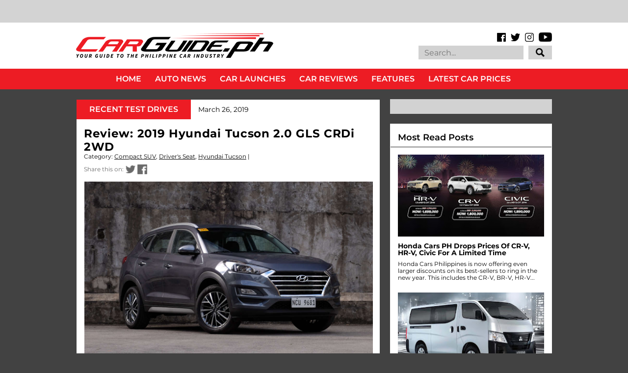

--- FILE ---
content_type: text/html
request_url: https://cdn.lightwidget.com/widgets/dd2c3443941d549b8d369b8ed1204530.html
body_size: 30181
content:
<!doctype html><html lang="en"><head><meta charset="utf-8"><meta name="viewport" content="width=device-width,initial-scale=1"><title>LightWidget - Responsive Widget for Instagram</title><link rel="canonical" href="https://cdn.lightwidget.com/widgets/dd2c3443941d549b8d369b8ed1204530.html"><style data-style="lightwidget">.lightwidget,.lightwidget *{border:0;box-sizing:border-box;line-height:1.5;margin:0;padding:0;-webkit-text-size-adjust:100%;-ms-text-size-adjust:100%;text-size-adjust:100%;vertical-align:baseline}.lightwidget{font-size:var(--lightwidget-font-size)}.lightwidget__tile{list-style:none;padding:var(--lightwidget-padding)}.lightwidget__tile--hidden{display:none}.lightwidget__image-wrapper{display:block;font-size:0;line-height:0}.lightwidget__link{background-color:transparent;cursor:pointer;display:block;position:relative;text-decoration:none}.lightwidget__caption,.lightwidget__reactions{color:var(--lightwidget-text-color);line-height:1.5;overflow:hidden;padding:.1rem}.lightwidget__caption{display:var(--lightwidget-caption)}.lightwidget__reactions{display:none}.lightwidget__image{border:0;height:auto;max-width:100%;width:100%}.lightwidget__posts{display:-webkit-flex;display:flex}.lightwidget__image-wrapper--carousel,.lightwidget__image-wrapper--video{position:relative}.lightwidget__image-wrapper--carousel:before,.lightwidget__image-wrapper--video:before{background:no-repeat 97% 3%/max(5%,1rem) auto;content:"";display:block;height:100%;left:0;opacity:.9;position:absolute;top:0;width:100%;z-index:1}.lightwidget__image-wrapper--carousel:before{background-image:url("data:image/svg+xml;charset=utf-8,%3Csvg xmlns='http://www.w3.org/2000/svg' xml:space='preserve' viewBox='0 0 50 50'%3E%3Cpath fill='%23fff' d='M2 15.1h31a2 2 0 0 1 2 2v31a2 2 0 0 1-2 2H2a2 2 0 0 1-2-2v-31c0-1.1.9-2 2-2'/%3E%3Cpath fill='%23fff' d='M50 32.9V2a2 2 0 0 0-2-2H17a2 2 0 0 0-2 2v.7c0 1.1.9 2 2 2h27.3c.5 0 1 .5 1 1V33c0 1.1.9 2 2 2h.7c1.1-.1 2-1 2-2.1'/%3E%3Cpath fill='%23fff' d='M42.5 40.5v-31a2 2 0 0 0-2-2h-31a2 2 0 0 0-2 2v.8c0 1.1.9 2 2 2h27.3c.6 0 1 .4 1 1v27.3c0 1.1.9 2 2 2h.7c1.1-.1 2-1 2-2.1'/%3E%3C/svg%3E")}.lightwidget__image-wrapper--video:before{background-image:url("data:image/svg+xml;charset=utf-8,%3Csvg xmlns='http://www.w3.org/2000/svg' xml:space='preserve' viewBox='0 0 512 512'%3E%3Cpath fill='%23fff' d='M116 512h280V0H116zm229-256-154 89V167zM492 0h-66v81h86V20c0-11-9-20-20-20M0 20v61h86V0H20C9 0 0 9 0 20m0 91h86v77H0zm0 107h86v76H0zm0 106h86v77H0zm0 107v61c0 11 9 20 20 20h66v-81zm426-213h86v76h-86zm0-107h86v77h-86zm0 320v81h66c11 0 20-9 20-20v-61zm0-107h86v77h-86z'/%3E%3Cpath fill='%23fff' d='M221 219v74l64-37z'/%3E%3C/svg%3E")}.lightwidget__focus{position:relative}.lightwidget__focus:focus{outline:none}.lightwidget__focus:after{box-shadow:inset 0 0 0 .4vw var(--lightwidget-focus-color);content:"";display:none;height:100%;left:0;position:absolute;top:0;width:100%}.lightwidget__focus:focus:after{display:block}.lightwidget__focus:focus:not(:focus-visible):after{display:none}.lightwidget__focus:focus-visible:after{display:block}:root{--lightwidget-font-size:1rem;--lightwidget-padding:1px;--lightwidget-caption:none;--lightwidget-columns:3;--lightwidget-hover-bg-color:rgba(0,0,0,.5);--lightwidget-hover-color:#ffffff;--lightwidget-preloader-color:#000000;--lightwidget-focus-color:#ffab00;--lightwidget-text-color:#333333}html{line-height:1}body{margin:0}.lightwidget{font-family:-apple-system,system-ui,BlinkMacSystemFont,Arial,Helvetica,Verdana,sans-serif}.lightwidget__posts--grid{-webkit-flex-wrap:wrap;flex-wrap:wrap}.lightwidget__posts--grid .lightwidget__tile{-webkit-flex-basis:calc(100%/var(--lightwidget-columns));flex-basis:calc(100%/var(--lightwidget-columns));max-width:calc(100%/var(--lightwidget-columns))}.lightwidget__preloader.lightwidget__preloader--lightbox img{opacity:.5;visibility:visible}.lightwidget__preloader--lightbox:after{background-color:var(--lightwidget-preloader-color);height:80%;max-height:2rem;max-width:2rem;width:80%}.lightwidget__reactions{-webkit-flex-wrap:wrap;flex-wrap:wrap;place-content:center center;width:100%}.lightwidget__comments,.lightwidget__likes{display:inline-block;margin:.25em;padding-left:1.2em;position:relative}.lightwidget__comments:before,.lightwidget__likes:before{content:"";display:block;height:100%;left:0;-webkit-mask:no-repeat 50% 52%/1em auto;position:absolute;top:0;width:1em}.lightwidget__likes:before{-webkit-mask-image:url("data:image/svg+xml;charset=utf-8,%3Csvg xmlns='http://www.w3.org/2000/svg' viewBox='0 0 24 24'%3E%3Cpath d='M16 2.5A5.8 5.8 0 0 0 12 4a5.8 5.8 0 0 0-4-1.5 5.8 5.8 0 0 0-4.5 2.1c-1 1.2-2 3.3-1.3 6.7 1 5.4 9 9.9 9.3 10a1 1 0 0 0 1 0c.3-.1 8.2-4.6 9.3-10 .6-3.4-.4-5.5-1.3-6.7A5.8 5.8 0 0 0 16 2.5m3.8 8.4c-.7 3.8-6.1 7.4-7.8 8.4-1.7-1-7-4.6-7.8-8.4-.5-2.7.2-4.2.8-5a3.8 3.8 0 0 1 3-1.4A3.5 3.5 0 0 1 11.1 6a1 1 0 0 0 .9.5 1 1 0 0 0 .9-.5A3.5 3.5 0 0 1 16 4.5a3.8 3.8 0 0 1 3 1.4c.6.8 1.3 2.3.8 5'/%3E%3C/svg%3E")}.lightwidget__comments:before{-webkit-mask-image:url("data:image/svg+xml;charset=utf-8,%3Csvg xmlns='http://www.w3.org/2000/svg' viewBox='0 0 24 24'%3E%3Cpath d='M12 2a10 10 0 1 0 5 18.7l3.7 1.3a1 1 0 0 0 .3 0 1 1 0 0 0 1-1.3l-1.3-3.8A10 10 0 0 0 12 2m6.7 15.1.7 2.3-2.3-.7a1 1 0 0 0-.8 0 8 8 0 1 1 2.5-2.4 1 1 0 0 0-.1.8'/%3E%3C/svg%3E")}.lightwidget__posts--hover-likes-comments .lightwidget__reactions{background-color:var(--lightwidget-hover-bg-color);display:-webkit-flex;display:flex;height:100%;left:0;opacity:0;position:absolute;top:0;transition:opacity .3s ease;visibility:hidden;z-index:2}.lightwidget__posts--hover-likes-comments .lightwidget__photo{position:relative}.lightwidget__comments,.lightwidget__likes{color:var(--lightwidget-hover-color)}.lightwidget__comments:before,.lightwidget__likes:before{background-color:var(--lightwidget-hover-color)}.lightwidget__posts--hover-likes-comments .lightwidget-hover .lightwidget__reactions,.lightwidget__posts--hover-likes-comments .lightwidget__link:hover .lightwidget__reactions{opacity:1;visibility:visible}.lightwidget__posts--image-format-square .lightwidget__image-wrapper{aspect-ratio:1;max-width:100%}.lightwidget__posts--image-format-square .lightwidget__image{height:100%;object-fit:cover}@supports not (aspect-ratio:auto){.lightwidget__posts--image-format-square .lightwidget__image-wrapper{position:relative;width:100%}.lightwidget__posts--image-format-square .lightwidget__image-wrapper:after{content:"";display:block;padding-bottom:100%}.lightwidget__posts--image-format-square .lightwidget__image{position:absolute}}.lightwidget__load-more--loading,.lightwidget__preloader{position:relative}.lightwidget__load-more--loading:before,.lightwidget__preloader:after{-webkit-animation:lightwidget-spin 1s linear infinite;animation:lightwidget-spin 1s linear infinite;content:"";display:inline-block;inset:0;margin:auto;-webkit-mask:url("data:image/svg+xml;charset=utf-8,%3Csvg xmlns='http://www.w3.org/2000/svg' viewBox='0 0 100 100'%3E%3Cpath d='M50 97.5c-7.6 0-14.8-1.7-21.5-5.1l4.5-8.9c5.3 2.7 11 4.1 17 4.1 20.7 0 37.5-16.8 37.5-37.5S70.7 12.5 50 12.5h-.1v-10 5-5c26.3 0 47.6 21.3 47.6 47.5S76.2 97.5 50 97.5'/%3E%3C/svg%3E") 50% 50% no-repeat;position:absolute;z-index:2}@-webkit-keyframes lightwidget-spin{0%{-webkit-transform:rotate(0deg);transform:rotate(0deg)}to{-webkit-transform:rotate(1turn);transform:rotate(1turn)}}@keyframes lightwidget-spin{0%{-webkit-transform:rotate(0deg);transform:rotate(0deg)}to{-webkit-transform:rotate(1turn);transform:rotate(1turn)}}.lightwidget__preloader{overflow:hidden;width:100%}.lightwidget__header .lightwidget__preloader:after,.lightwidget__link .lightwidget__preloader:after{background-color:var(--lightwidget-preloader-color);height:80%;max-height:2rem;max-width:2rem;opacity:1;visibility:visible;width:80%}.lightwidget__preloader .lightwidget__caption,.lightwidget__preloader img{visibility:hidden}</style></head><body><div class="lightwidget" data-id="dd2c3443941d549b8d369b8ed1204530"><ul class="lightwidget__posts lightwidget__posts--grid lightwidget__posts--hover-likes-comments lightwidget__posts--image-format-square"><li class="lightwidget__tile"><a class="lightwidget__link lightwidget__focus" href="https://www.instagram.com/p/DTnIauqE9xC/" target="_blank" rel="noopener" data-clid="17847067632636121"><figure class="lightwidget__photo lightwidget__preloader"><picture class="lightwidget__image-wrapper lightwidget__image-wrapper--image"><img data-src="https://scontent-fra3-1.cdninstagram.com/v/t39.30808-6/615446447_1615891507244608_4521182243813670372_n.jpg?stp=dst-jpg_e35_tt6&_nc_cat=105&ccb=7-5&_nc_sid=18de74&efg=eyJlZmdfdGFnIjoiRkVFRC5iZXN0X2ltYWdlX3VybGdlbi5DMyJ9&_nc_eui2=AeE0hLXao8tWjxrRckkEr_ayxpcBuPTIVAvGlwG49MhUCwQorwKa6oX3L-LXo2AAIOn1FzkOeb_lS8cxryZR9UFY&_nc_ohc=WSZPjSouxG4Q7kNvwFtNkLQ&_nc_oc=AdnHBmgye0hzKkbs3iLOsTVF_4OSKT5jYEpVVERQIU5cVId4ZPXICJwTW1sSMw1SqsyTCO4ciJm3B9IYOefNrvAr&_nc_zt=23&_nc_ht=scontent-fra3-1.cdninstagram.com&edm=AM6HXa8EAAAA&_nc_gid=F2zOLKVqPxNURvcMQT3I5w&oh=00_Afrz3qpolxZeVw5gEuKXKFUoDeAle5uBKblVwu7m246AKQ&oe=6971516C" width="1080" height="1080" alt="Launching this February 4 is GWM Philippines’ capable Haval H9 SUV. Watch out for our first..." class="lightwidget__image" sizes="33vw"></picture><div class="lightwidget__reactions"><span class="lightwidget__likes">5</span><span class="lightwidget__comments">0</span></div><figcaption class="lightwidget__caption" data-lightbox-caption="Launching this February 4 is GWM Philippines’ capable Haval H9 SUV. Watch out for our first impressions coming soon. #GWM #GWMPhilippines #GWMHavalH9 #HavalH9 #CarGuidePH \n\n📸 Nics Calanoc">Launching this February 4 is GWM Philippines’ capable Haval H9 SUV. Watch out for our first...</figcaption></figure></a></li><li class="lightwidget__tile"><a class="lightwidget__link lightwidget__focus" href="https://www.instagram.com/p/DTkjlFjk0rU/" target="_blank" rel="noopener" data-clid="17985082892938041"><figure class="lightwidget__photo lightwidget__preloader" data-carousel="[base64]/[base64]/[base64]/[base64]"><picture class="lightwidget__image-wrapper lightwidget__image-wrapper--carousel"><img data-src="https://scontent-fra3-2.cdninstagram.com/v/t39.30808-6/616832817_1614763060690786_7436447997654805536_n.jpg?stp=dst-jpg_e35_tt6&_nc_cat=104&ccb=7-5&_nc_sid=18de74&efg=eyJlZmdfdGFnIjoiQ0FST1VTRUxfSVRFTS5iZXN0X2ltYWdlX3VybGdlbi5DMyJ9&_nc_eui2=AeGfx8EKocBTCjEAsItLyrn5QDUrlR44ogNANSuVHjiiA5CuDnjLriw9tKySZDBe3PvQn8ImCLReiBNWfrOBgNPJ&_nc_ohc=qc3BcQ1c7pYQ7kNvwEKBQDn&_nc_oc=AdmmCxbNn12HWJvq6kUbVa_rt2rgZfdS685QDQHGbDx7Sf4lvT3PIl2k1gttJ4ozd6pa_HKs9cUxnrvXGESbLZWs&_nc_zt=23&_nc_ht=scontent-fra3-2.cdninstagram.com&edm=AM6HXa8EAAAA&_nc_gid=F2zOLKVqPxNURvcMQT3I5w&oh=00_Afo0FFI-eiR6eDIBQDDOiXT9KBKyZjJi0ykvNUReTDa6Dg&oe=69716EEB" width="1080" height="1080" alt="Start an electrifying year at the first stop of the BYD Tech Tour at Ayala Malls Nuvali...." class="lightwidget__image" sizes="33vw"></picture><div class="lightwidget__reactions"><span class="lightwidget__likes">7</span><span class="lightwidget__comments">0</span></div><figcaption class="lightwidget__caption" data-lightbox-caption="Start an electrifying year at the first stop of the BYD Tech Tour at Ayala Malls Nuvali. Happening until January 18, 2026 11 AM to 9 PM. See you there! \n\nMore info: https://bydcarsph.com/Carguide-NuvaliTechTour\n\n#BYDCars #BYDCarsPH #BYDTechTour #CarGuidePH">Start an electrifying year at the first stop of the BYD Tech Tour at Ayala Malls Nuvali. Happening...</figcaption></figure></a></li><li class="lightwidget__tile"><a class="lightwidget__link lightwidget__focus" href="https://www.instagram.com/reel/DTkNFnaldmH/" target="_blank" rel="noopener" data-clid="17998313831856482"><figure class="lightwidget__photo lightwidget__preloader" data-video-url="https://scontent-fra5-1.cdninstagram.com/o1/v/t2/f2/m86/AQPOX7fZOhyfH5qZ3wNHmM7xaYXicJBwEr72pdnyFHve3_kmmUf-qYlQagCyAuGrdIa-3beKY4wbVtdJMj3kXy6XYH0S9RvQRaQY4nA.mp4?_nc_cat=110&_nc_sid=5e9851&_nc_ht=scontent-fra5-1.cdninstagram.com&_nc_ohc=S7P8gcUG8hkQ7kNvwGr6SxJ&efg=[base64]&ccb=17-1&_nc_gid=F2zOLKVqPxNURvcMQT3I5w&edm=AM6HXa8EAAAA&_nc_zt=28&_nc_eui2=AeGQOvMiELYBMGKYk41vi2zZSTgAy5c5d4pJOADLlzl3iiyZbvG3xhW-_kGLrpdHOY1-yUTPBJFCi91KbCeL5lZe&vs=4948965a04bfe78b&_nc_vs=[base64]&oh=00_AfrpdVEVz789mPTXdPyf26itMvCxiIASN7BrHI3Pgqqhfg&oe=696D642F"><picture class="lightwidget__image-wrapper lightwidget__image-wrapper--video"><img data-src="https://scontent-fra3-1.cdninstagram.com/v/t51.82787-15/616255034_18554106154059136_3591062928548597401_n.jpg?stp=dst-jpg_e35_tt6&_nc_cat=108&ccb=7-5&_nc_sid=18de74&efg=eyJlZmdfdGFnIjoiQ0xJUFMuYmVzdF9pbWFnZV91cmxnZW4uQzMifQ%3D%3D&_nc_eui2=AeFhLF878yZkCVWbJqnVBTSAv8u5b3wmzPe_y7lvfCbM90RrtcFi6Nb08C0gYcSOhmfJyuWKz9uNMgUoVjBVy2wo&_nc_ohc=d8ZSJWBP9SIQ7kNvwFV0sap&_nc_oc=Adm9Oy4tHNqf2FknccYMbmDKTT8c8WU84bEnjiH8_hn7hOdYxIo940LRqLGnZEz6X6q6aRvKGVnI3JRLU7rkleX9&_nc_zt=23&_nc_ht=scontent-fra3-1.cdninstagram.com&edm=AM6HXa8EAAAA&_nc_gid=F2zOLKVqPxNURvcMQT3I5w&oh=00_AfrFK-bZsyHfB2SPClA4w6Lyb-IyKJhnnWjevoO-fH7J6g&oe=697163BF" width="1080" height="1080" alt="Race into 2026 with electrifying deals only at the BYD Tech Tour. The first stop is at Ayala..." class="lightwidget__image" sizes="33vw"></picture><div class="lightwidget__reactions"><span class="lightwidget__likes">18</span><span class="lightwidget__comments">0</span></div><figcaption class="lightwidget__caption" data-lightbox-caption="Race into 2026 with electrifying deals only at the BYD Tech Tour. The first stop is at Ayala Malls Nuvali happening today until January 18, 2026 11 AM to 9 PM.\n\nMore info: https://bydcarsph.com/Carguide-NuvaliTechTour\n\n#BYDCars #BYDCarsPH #BYDTechTour #CarGuidePH">Race into 2026 with electrifying deals only at the BYD Tech Tour. The first stop is at Ayala Malls...</figcaption></figure></a></li><li class="lightwidget__tile"><a class="lightwidget__link lightwidget__focus" href="https://www.instagram.com/p/DTeTp-jFGNb/" target="_blank" rel="noopener" data-clid="17929267980179224"><figure class="lightwidget__photo lightwidget__preloader" data-carousel="[base64]/[base64]/[base64]/[base64]/[base64]"><picture class="lightwidget__image-wrapper lightwidget__image-wrapper--carousel"><img data-src="https://scontent-fra5-1.cdninstagram.com/v/t39.30808-6/615579339_1610747804425645_5383874502828211417_n.jpg?stp=dst-jpg_e35_tt6&_nc_cat=100&ccb=7-5&_nc_sid=18de74&efg=eyJlZmdfdGFnIjoiQ0FST1VTRUxfSVRFTS5iZXN0X2ltYWdlX3VybGdlbi5DMyJ9&_nc_eui2=AeHQ5Yi_EVbg295RSGs86JgBA0lENAngvWIDSUQ0CeC9YtZp0wxJEqTEJfMEjkPhNsciDv8N1uRVZ_LEj6FXGjOl&_nc_ohc=DrYW4nWfunMQ7kNvwGNXT36&_nc_oc=AdmI_2aHnw7sIal5eMbAyF5eg8nhFga6B0XZM_EomdMqw91ywv7PyqpGTUdr_rGVmXxaX7U1juZ589Px8JfWGI3f&_nc_zt=23&_nc_ht=scontent-fra5-1.cdninstagram.com&edm=AM6HXa8EAAAA&_nc_gid=F2zOLKVqPxNURvcMQT3I5w&oh=00_AfrVHQp0-M9ET_fYZ1GUsyW19n3ysPpGuAl_oXj1m1PHYw&oe=697184A9" width="1080" height="1080" alt="The refinement of luxury. Mazda Philippines introduces the updated CX-60 for 2026 with..." class="lightwidget__image" sizes="33vw"></picture><div class="lightwidget__reactions"><span class="lightwidget__likes">57</span><span class="lightwidget__comments">0</span></div><figcaption class="lightwidget__caption" data-lightbox-caption="The refinement of luxury. Mazda Philippines introduces the updated CX-60 for 2026 with enhancements to its ride and driving experience. Full details at carguide.ph #Mazda #MazdaPhilippines #MazdaCX60 #CX60 #MazdaPremium #CarLaunch #CarGuidePH \n\n📸 @tonton.jpeg">The refinement of luxury. Mazda Philippines introduces the updated CX-60 for 2026 with enhancements...</figcaption></figure></a></li><li class="lightwidget__tile"><a class="lightwidget__link lightwidget__focus" href="https://www.instagram.com/p/DTb1Wd2k26S/" target="_blank" rel="noopener" data-clid="18446208949099328"><figure class="lightwidget__photo lightwidget__preloader" data-carousel="[base64]/[base64]/[base64]"><picture class="lightwidget__image-wrapper lightwidget__image-wrapper--carousel"><img data-src="https://scontent-fra5-1.cdninstagram.com/v/t39.30808-6/614292411_1610447197789039_8650347735839953606_n.jpg?stp=dst-jpg_e35_tt6&_nc_cat=110&ccb=7-5&_nc_sid=18de74&efg=eyJlZmdfdGFnIjoiQ0FST1VTRUxfSVRFTS5iZXN0X2ltYWdlX3VybGdlbi5DMyJ9&_nc_eui2=AeElz5prRn-Tg_PBMy3F-njo6GoB5qrJpozoagHmqsmmjJd79LXv3GdbMsysi7MP4KGz0iDY7fE0lKzghoOmH1CD&_nc_ohc=TSjrmwXAxQkQ7kNvwEW2GBC&_nc_oc=Adk750mS68uf0xgj5RJj22UoRl-gfK_4LEECU1wlh4DZ1kW8M0UwbLbdfaZBw8pCm7bnWWrA2zRyQcMbk6v485RA&_nc_zt=23&_nc_ht=scontent-fra5-1.cdninstagram.com&edm=AM6HXa8EAAAA&_nc_gid=F2zOLKVqPxNURvcMQT3I5w&oh=00_Afr2D6RtiJAbCSa9HXgjsnes-3gKhFkhGcthN1hC_VyKsA&oe=697167C7" width="1080" height="1080" alt="Changan Philippines updates its smallest SUV for 2026. The CS15 receives aesthetic and tech..." class="lightwidget__image" sizes="33vw"></picture><div class="lightwidget__reactions"><span class="lightwidget__likes">9</span><span class="lightwidget__comments">0</span></div><figcaption class="lightwidget__caption" data-lightbox-caption="Changan Philippines updates its smallest SUV for 2026. The CS15 receives aesthetic and tech upgrades, all for P 850,000. Check it out at carguide.ph. #ChanganAuto #ChanganAutoPH #ChanganCS15 #SubcompactSUV #CarLaunch #CarGuidePH \n\n📸 @tonton.jpeg">Changan Philippines updates its smallest SUV for 2026. The CS15 receives aesthetic and tech...</figcaption></figure></a></li><li class="lightwidget__tile"><a class="lightwidget__link lightwidget__focus" href="https://www.instagram.com/p/DTY9uzLE2qZ/" target="_blank" rel="noopener" data-clid="17975870660974270"><figure class="lightwidget__photo lightwidget__preloader" data-carousel="[base64]/[base64]/[base64]/[base64]/[base64]"><picture class="lightwidget__image-wrapper lightwidget__image-wrapper--carousel"><img data-src="https://scontent-fra3-1.cdninstagram.com/v/t39.30808-6/614397178_1609310047902754_2552905426374742299_n.jpg?stp=dst-jpg_e35_tt6&_nc_cat=108&ccb=7-5&_nc_sid=18de74&efg=eyJlZmdfdGFnIjoiQ0FST1VTRUxfSVRFTS5iZXN0X2ltYWdlX3VybGdlbi5DMyJ9&_nc_eui2=AeHQ2utCEbA9rvSkCyMiHZUYdZB_sNRA-Mh1kH-w1ED4yDHqE_Kmjm0A7GNFTI9Fid44iXWN2Z2FzBIr7fLuX3Zx&_nc_ohc=-xZrs9XCd0UQ7kNvwFfKtWT&_nc_oc=Adm0iSNPV0zBhyp7Kr8a2Py5sNGclH57d7ugrsxY98QEVR0Gd7qPVaRjINqU6ZpycBEwPRSiRttbbRO_4lNd5Sfq&_nc_zt=23&_nc_ht=scontent-fra3-1.cdninstagram.com&edm=AM6HXa8EAAAA&_nc_gid=F2zOLKVqPxNURvcMQT3I5w&oh=00_AfrBk3RgS1j3JpqPjyBeQF8KjcMK8nvm8pf3tC6qlrwh7Q&oe=697154F6" width="1080" height="1080" alt="The Toyota Ativ HEV's arrival comes at the right time. Read our full review of the Toyota Ativ..." class="lightwidget__image" sizes="33vw"></picture><div class="lightwidget__reactions"><span class="lightwidget__likes">37</span><span class="lightwidget__comments">0</span></div><figcaption class="lightwidget__caption" data-lightbox-caption="The Toyota Ativ HEV's arrival comes at the right time. Read our full review of the Toyota Ativ 1.5 HEV at carguide.ph or link in bio. #Toyota #ToyotaMotorPhilippines #ToyotaATIV #ATIVHybrid #Subcompact #CarGuidePH">"The Toyota Ativ HEV's arrival comes at the right time." Read our full review of the Toyota Ativ...</figcaption></figure></a></li><li class="lightwidget__tile"><a class="lightwidget__link lightwidget__focus" href="https://www.instagram.com/p/DTPEn5mDL0K/" target="_blank" rel="noopener" data-clid="18036352760741320"><figure class="lightwidget__photo lightwidget__preloader" data-carousel="[base64]/[base64]/[base64]"><picture class="lightwidget__image-wrapper lightwidget__image-wrapper--carousel"><img data-src="https://scontent-fra3-2.cdninstagram.com/v/t39.30808-6/611801805_1604777568356002_3702474625794523207_n.jpg?stp=dst-jpg_e35_tt6&_nc_cat=111&ccb=7-5&_nc_sid=18de74&efg=eyJlZmdfdGFnIjoiQ0FST1VTRUxfSVRFTS5iZXN0X2ltYWdlX3VybGdlbi5DMyJ9&_nc_eui2=AeFCNyJnBFqlkfmyJwt12NneyFTHt7hZIHHIVMe3uFkgcU7cbaj4rqTv1OJKTKCzCb6raRKZ3dk_UBkkvYRRM3OZ&_nc_ohc=Ym3NnCmSWl0Q7kNvwGh3q_0&_nc_oc=AdlQNTybxKvKt9n03d6sj-gc8C94w6_cvsCxxTTIqnSSyDuxV3JwqYGLfxjfzRPxgQ8_XLQyjwwZoF4oQ93_Z9kd&_nc_zt=23&_nc_ht=scontent-fra3-2.cdninstagram.com&edm=AM6HXa8EAAAA&_nc_gid=F2zOLKVqPxNURvcMQT3I5w&oh=00_Afo3-Y6VbGAGgcDncbgwOxd8dHGQLNkPaSioEESIYynSAg&oe=69715C44" width="1080" height="1080" alt="Comebacks are hard to pull off, but the Hyundai VENUE does just that. #HyundaiMotor..." class="lightwidget__image" sizes="33vw"></picture><div class="lightwidget__reactions"><span class="lightwidget__likes">14</span><span class="lightwidget__comments">0</span></div><figcaption class="lightwidget__caption" data-lightbox-caption="Comebacks are hard to pull off, but the Hyundai VENUE does just that. #HyundaiMotor #HyundaiMotorPhilippines #HyundaiVENUE #GetsYouThere #CarGuidePH \n\n📸 @tonton.jpeg">Comebacks are hard to pull off, but the Hyundai VENUE does just that. #HyundaiMotor...</figcaption></figure></a></li><li class="lightwidget__tile"><a class="lightwidget__link lightwidget__focus" href="https://www.instagram.com/reel/DTIHB-PCe_0/" target="_blank" rel="noopener" data-clid="18027947384716872"><figure class="lightwidget__photo lightwidget__preloader" data-video-url="https://scontent-fra3-1.cdninstagram.com/o1/v/t2/f2/m86/AQPJlm_auX_BVt0_pck0EZSo73cveDQdygX5puAqnCLBd2eiEs30EaHy-asoQEzLcqBx6A-ihw1clwfxk9ZLouA7Xo5qfL8O7c9LTuY.mp4?_nc_cat=105&_nc_sid=5e9851&_nc_ht=scontent-fra3-1.cdninstagram.com&_nc_ohc=t_sm0cX18y0Q7kNvwHU7tGk&efg=[base64]%3D%3D&ccb=17-1&_nc_gid=F2zOLKVqPxNURvcMQT3I5w&edm=AM6HXa8EAAAA&_nc_zt=28&_nc_eui2=AeHKNUy4vhDNXAgCnXcNSTLuIah2yv8R5wohqHbK_xHnCixB1GnhsrqRZ3ETT1LhUuoR1c7xxlYQqOJBLIhXq2P7&vs=8dce2e26f4963668&_nc_vs=[base64]&oh=00_AfrrYakv5x7YvQQ60AIJy1pqCkOmxzO_MEZpPC4xsz_W6Q&oe=696D6EFA"><picture class="lightwidget__image-wrapper lightwidget__image-wrapper--video"><img data-src="https://scontent-fra3-1.cdninstagram.com/v/t51.82787-15/610994868_18552257071059136_7334985471749896616_n.jpg?stp=dst-jpg_e35_tt6&_nc_cat=108&ccb=7-5&_nc_sid=18de74&efg=eyJlZmdfdGFnIjoiQ0xJUFMuYmVzdF9pbWFnZV91cmxnZW4uQzMifQ%3D%3D&_nc_eui2=AeGIgP92Eiko2Cdaa1KS4gzZqhTgx1fs296qFODHV-zb3q-JkOP-0grU7-2TcBpRSGMHdAWq5IXVWDS-uOdCb2X5&_nc_ohc=2tQemDjNhlwQ7kNvwFY4EtV&_nc_oc=AdmaB9HWxDWE9aAVtgchvidR1yL3L6dRpwQq2-dNyfUqdpXuBkeB4YxV-fhAkqcE6x0q811gVNpTPoPuRqDB9A0o&_nc_zt=23&_nc_ht=scontent-fra3-1.cdninstagram.com&edm=AM6HXa8EAAAA&_nc_gid=F2zOLKVqPxNURvcMQT3I5w&oh=00_AfodhCkA5NALbnCHP2kvGl1AagyoV2t32sMgA-ixTHKpkg&oe=69717B54" width="1080" height="1080" alt="A perfect year starts with a perfect companion. For all the lives you lead, the Hyundai Venue is..." class="lightwidget__image" sizes="33vw"></picture><div class="lightwidget__reactions"><span class="lightwidget__likes">22</span><span class="lightwidget__comments">0</span></div><figcaption class="lightwidget__caption" data-lightbox-caption="A perfect year starts with a perfect companion. For all the lives you lead, the Hyundai Venue is your partner that's easy to drive and complements the lifestyle of modern Filipinos. Join Marga as she takes a tour of the all-new Hyundai Venue.\n#Hyundai #HyundaiMotorPhilippines #HyundaiVenue #SUV #Crossover #CarGuidePH">A perfect year starts with a perfect companion. For all the lives you lead, the Hyundai Venue is...</figcaption></figure></a></li><li class="lightwidget__tile"><a class="lightwidget__link lightwidget__focus" href="https://www.instagram.com/p/DS815POkyvh/" target="_blank" rel="noopener" data-clid="18097078576721392"><figure class="lightwidget__photo lightwidget__preloader" data-carousel="[base64]/[base64]"><picture class="lightwidget__image-wrapper lightwidget__image-wrapper--carousel"><img data-src="https://scontent-fra3-1.cdninstagram.com/v/t39.30808-6/605924527_1597033372463755_93119275044831850_n.jpg?stp=dst-jpg_e35_tt6&_nc_cat=101&ccb=7-5&_nc_sid=18de74&efg=eyJlZmdfdGFnIjoiQ0FST1VTRUxfSVRFTS5iZXN0X2ltYWdlX3VybGdlbi5DMyJ9&_nc_eui2=AeE5ftDyzMSV-AhHa1C04asIMBcV6IktaIwwFxXoiS1ojCEvlU1isR2hfRq5CE7sAuDD96PWLoyY8OTkqUBLDL4Q&_nc_ohc=h5oFspHNG4UQ7kNvwEvHDTi&_nc_oc=AdkPyIibhrcVGoZ39QT36bw6i14aDRA6-lqBspSDyPsEAA031eOt41siT_nVRPsUR4adfvNsQcfj1Yg8EQFGAOFl&_nc_zt=23&_nc_ht=scontent-fra3-1.cdninstagram.com&edm=AM6HXa8EAAAA&_nc_gid=F2zOLKVqPxNURvcMQT3I5w&oh=00_AfoOayw0Y0J-X_bhNgxLjg6wi6frZl0Mbt5rLP52uUrhgw&oe=697160AB" width="1080" height="1080" alt="The Hyundai Palisade Turbo HEV Calligraphy has the mark of true luxury. Read our full review at..." class="lightwidget__image" sizes="33vw"></picture><div class="lightwidget__reactions"><span class="lightwidget__likes">25</span><span class="lightwidget__comments">0</span></div><figcaption class="lightwidget__caption" data-lightbox-caption="The Hyundai Palisade Turbo HEV Calligraphy has the mark of true luxury. Read our full review at carguide.ph or link in bio. #Hyundai #HyundaiMotorPhilippines #HyundaiPalisade #PalisadeHEV #PalisadeCalligraphy #CarReview #LuxurySUV #CarGuidePH">The Hyundai Palisade Turbo HEV Calligraphy has the mark of true luxury. Read our full review at...</figcaption></figure></a></li><li class="lightwidget__tile"><a class="lightwidget__link lightwidget__focus" href="https://www.instagram.com/p/DSwKCW7k4Kc/" target="_blank" rel="noopener" data-clid="18076182428033319"><figure class="lightwidget__photo lightwidget__preloader" data-carousel="[base64]/[base64]/[base64]"><picture class="lightwidget__image-wrapper lightwidget__image-wrapper--carousel"><img data-src="https://scontent-fra3-1.cdninstagram.com/v/t39.30808-6/603924881_1591002063066886_3086163500089209256_n.jpg?stp=dst-jpg_e35_tt6&_nc_cat=103&ccb=7-5&_nc_sid=18de74&efg=eyJlZmdfdGFnIjoiQ0FST1VTRUxfSVRFTS5iZXN0X2ltYWdlX3VybGdlbi5DMyJ9&_nc_eui2=AeE2DNFxmE20OpRcYI6LXR90VwEVtFnX2qpXARW0Wdfaqi8EWZMN2DkTKAae6gVqb8FLFIVOuvR7iBnCggzqFgbS&_nc_ohc=5Bm-UFHaaMoQ7kNvwHAWisY&_nc_oc=AdkzVo5UQEDaoO_O0UDE-dwKfaAcrEKy3pm3Fki08QvAYNzZC7mVpMkn2QXAd3teQgxURGEWKRJCgalpA4ylqQ0d&_nc_zt=23&_nc_ht=scontent-fra3-1.cdninstagram.com&edm=AM6HXa8EAAAA&_nc_gid=F2zOLKVqPxNURvcMQT3I5w&oh=00_AfrmUOBXCgLnzLxRJ2Tj2QA4-IR4Wfk8QFLY7Op0EyTKGg&oe=6971500B" width="1080" height="1080" alt="Presenting our annual Top 5 Picks. These are the best cars we've driven this 2025. Full article..." class="lightwidget__image" sizes="33vw"></picture><div class="lightwidget__reactions"><span class="lightwidget__likes">36</span><span class="lightwidget__comments">0</span></div><figcaption class="lightwidget__caption" data-lightbox-caption="Presenting our annual Top 5 Picks. These are the best cars we've driven this 2025. Full article at carguide.ph or link in bio. #CarGuidePH">Presenting our annual Top 5 Picks. These are the best cars we've driven this 2025. Full article at...</figcaption></figure></a></li><li class="lightwidget__tile"><a class="lightwidget__link lightwidget__focus" href="https://www.instagram.com/p/DSmn-vKCHlD/" target="_blank" rel="noopener" data-clid="18135545938486992"><figure class="lightwidget__photo lightwidget__preloader"><picture class="lightwidget__image-wrapper lightwidget__image-wrapper--image"><img data-src="https://scontent-fra5-1.cdninstagram.com/v/t39.30808-6/603090566_1586483480185411_7699799122054096197_n.jpg?stp=dst-jpg_e35_tt6&_nc_cat=102&ccb=7-5&_nc_sid=18de74&efg=eyJlZmdfdGFnIjoiRkVFRC5iZXN0X2ltYWdlX3VybGdlbi5DMyJ9&_nc_eui2=AeFMyEX8Xy-zqN_UgBSwpRAqar5UA1UEX8tqvlQDVQRfy2jAXImSiprcqYDB1kpClpgeB9zlxQEFazjhzqdgly9N&_nc_ohc=zwYzB7bPrZQQ7kNvwHqrP83&_nc_oc=AdkqM7Sd54oQesK7ilhWJ4EZ_rnTxN2R2lf_nl2mExUtmsq2aLJhhZ9u-OxpGaMpM-EixwNxdzJbNYa1Ngh-PTUI&_nc_zt=23&_nc_ht=scontent-fra5-1.cdninstagram.com&edm=AM6HXa8EAAAA&_nc_gid=F2zOLKVqPxNURvcMQT3I5w&oh=00_Afrwa7sFIhIrgE_LUySpMgslFT665v9hj3XDxt4VWrGB6g&oe=69716A26" width="1080" height="1080" alt="From (almost) all of us at CarGuide.PH, we wish you a Merry Christmas and a Happy New Year!..." class="lightwidget__image" sizes="33vw"></picture><div class="lightwidget__reactions"><span class="lightwidget__likes">41</span><span class="lightwidget__comments">0</span></div><figcaption class="lightwidget__caption" data-lightbox-caption="From (almost) all of us  at CarGuide.PH, we wish you a Merry Christmas and a Happy New Year!  #CarGuidePH">From (almost) all of us at CarGuide.PH, we wish you a Merry Christmas and a Happy New Year!...</figcaption></figure></a></li><li class="lightwidget__tile"><a class="lightwidget__link lightwidget__focus" href="https://www.instagram.com/p/DSb538ik-TR/" target="_blank" rel="noopener" data-clid="17903330034320350"><figure class="lightwidget__photo lightwidget__preloader" data-carousel="[base64]/[base64]/[base64]/[base64]"><picture class="lightwidget__image-wrapper lightwidget__image-wrapper--carousel"><img data-src="https://scontent-fra5-1.cdninstagram.com/v/t39.30808-6/600334420_1581288444038248_6569381474815936308_n.jpg?stp=dst-jpg_e35_tt6&_nc_cat=100&ccb=7-5&_nc_sid=18de74&efg=eyJlZmdfdGFnIjoiQ0FST1VTRUxfSVRFTS5iZXN0X2ltYWdlX3VybGdlbi5DMyJ9&_nc_eui2=AeHc5FVOHkJazcz35-5mVeFXeqBkH4GzT-16oGQfgbNP7eiTlqZMwKLxXzO27KXW9sFoLudcJUtSxOlQZdx7cXhm&_nc_ohc=pXZa7VPB4fEQ7kNvwHEQRXu&_nc_oc=Adk3mlPzywAtZ0lbytpc94U-XQnh2yJSQ2sMjsULivLLIX2337C7nnt7rfE0osmyESdDX3bqPhNxr1B59EVpuKBX&_nc_zt=23&_nc_ht=scontent-fra5-1.cdninstagram.com&edm=AM6HXa8EAAAA&_nc_gid=F2zOLKVqPxNURvcMQT3I5w&oh=00_AfrLP4AsydwQjLdr_lJx6qj0pPRDjZs2ds-h5C9EeMccVg&oe=697155D5" width="1080" height="1080" alt="Designed to stand out wherever life takes you. With its retro boxy silhouette, commanding stance,..." class="lightwidget__image" sizes="33vw"></picture><div class="lightwidget__reactions"><span class="lightwidget__likes">10</span><span class="lightwidget__comments">0</span></div><figcaption class="lightwidget__caption" data-lightbox-caption="Designed to stand out wherever life takes you. \n\nWith its retro boxy silhouette, commanding stance, and refined details, the GWM HAVAL H9 makes a bold statement on city streets and off-road trails alike. \n\nBuilt to be noticed. \n\nComing this 2026.\n\nSee it soon at https://www.gwm.com.ph/\n\n#GWM #GWMPhilippines #GWMHavalH9 #HavalH9 #GoWithMore #CarGuidePH">Designed to stand out wherever life takes you. With its retro boxy silhouette, commanding stance,...</figcaption></figure></a></li></ul></div><script>var widget;!function(){"use strict";function t(e){return t="function"==typeof Symbol&&"symbol"==typeof Symbol.iterator?function(t){return typeof t}:function(t){return t&&"function"==typeof Symbol&&t.constructor===Symbol&&t!==Symbol.prototype?"symbol":typeof t},t(e)}function e(t,e){for(var n=0;n<e.length;n++){var o=e[n];o.enumerable=o.enumerable||!1,o.configurable=!0,"value"in o&&(o.writable=!0),Object.defineProperty(t,r(o.key),o)}}function r(e){var r=function(e){if("object"!=t(e)||!e)return e;var r=e[Symbol.toPrimitive];if(void 0!==r){var n=r.call(e,"string");if("object"!=t(n))return n;throw new TypeError("@@toPrimitive must return a primitive value.")}return String(e)}(e);return"symbol"==t(r)?r:r+""}var n=function(){return t=function t(e){!function(t,e){if(!(t instanceof e))throw new TypeError("Cannot call a class as a function")}(this,t),this.options=e,this.modules=[]},(r=[{key:"registerModule",value:function(t){this.modules.push(t)}},{key:"init",value:function(t){if(!(t instanceof Element))throw new TypeError("Value passed as domElement is not DOM element");this.el=t.querySelector(".lightwidget__posts");var e=this.options.breakpoints.filter((function(t){return!0===t.base})).pop();this._initBaseModules(e)}},{key:"getWidgetId",value:function(){return this.options.widgetId}},{key:"_initBaseModules",value:function(t){var e=this;this.modules=this.modules.map((function(t){return new t(e.el)})),this.modules.forEach((function(r){return r.run(t,e.options)}))}}])&&e(t.prototype,r),Object.defineProperty(t,"prototype",{writable:!1}),t;var t,r}();function o(t){return o="function"==typeof Symbol&&"symbol"==typeof Symbol.iterator?function(t){return typeof t}:function(t){return t&&"function"==typeof Symbol&&t.constructor===Symbol&&t!==Symbol.prototype?"symbol":typeof t},o(t)}function i(t,e){for(var r=0;r<e.length;r++){var n=e[r];n.enumerable=n.enumerable||!1,n.configurable=!0,"value"in n&&(n.writable=!0),Object.defineProperty(t,s(n.key),n)}}function s(t){var e=function(t){if("object"!=o(t)||!t)return t;var e=t[Symbol.toPrimitive];if(void 0!==e){var r=e.call(t,"string");if("object"!=o(r))return r;throw new TypeError("@@toPrimitive must return a primitive value.")}return String(t)}(t);return"symbol"==o(e)?e:e+""}var a=function(){return t=function t(){!function(t,e){if(!(t instanceof e))throw new TypeError("Cannot call a class as a function")}(this,t),this.cssVariablesSupported=this._checkCssVariablesSupport(),!0!==this.cssVariablesSupported&&this._setStylesProperties()},(e=[{key:"run",value:function(){if(!0!==this.cssVariablesSupported){var t=this._extractCssVariables(this.originalStyles);this.styleEl.innerHTML=this._replaceVariables(this.originalStyles,t)}}},{key:"_checkCssVariablesSupport",value:function(){var t=document.createElement("div");return t.style.setProperty("--l","w"),"w"===t.style.getPropertyValue("--l")}},{key:"_setStylesProperties",value:function(){this.styleEl=document.querySelector('style[data-style="lightwidget"]'),this.originalStyles=this.styleEl.innerHTML}},{key:"_extractCssVariables",value:function(t){for(var e=new RegExp(/[{;](--lightwidget-([a-z-]*)):([^;}]+)/g),r=[],n=e.exec(t);null!==n;)r[n[1]]=n[3],n=e.exec(t);return r}},{key:"_replaceVariables",value:function(t,e){for(var r in e)Object.prototype.hasOwnProperty.call(e,r)&&(t=t.split("var(".concat(r,")")).join(e[r]));return t}}])&&i(t.prototype,e),Object.defineProperty(t,"prototype",{writable:!1}),t;var t,e}();function l(t){return l="function"==typeof Symbol&&"symbol"==typeof Symbol.iterator?function(t){return typeof t}:function(t){return t&&"function"==typeof Symbol&&t.constructor===Symbol&&t!==Symbol.prototype?"symbol":typeof t},l(t)}function u(t,e){for(var r=0;r<e.length;r++){var n=e[r];n.enumerable=n.enumerable||!1,n.configurable=!0,"value"in n&&(n.writable=!0),Object.defineProperty(t,c(n.key),n)}}function c(t){var e=function(t){if("object"!=l(t)||!t)return t;var e=t[Symbol.toPrimitive];if(void 0!==e){var r=e.call(t,"string");if("object"!=l(r))return r;throw new TypeError("@@toPrimitive must return a primitive value.")}return String(t)}(t);return"symbol"==l(e)?e:e+""}var f=function(){return t=function t(e){var r=this;!function(t,e){if(!(t instanceof e))throw new TypeError("Cannot call a class as a function")}(this,t),this.el=e.parentElement,this.widgetId=this.el.getAttribute("data-id"),e.addEventListener("lightwidget-load-more",(function(){r._sendPostMessage()}))},(e=[{key:"_sendPostMessage",value:function(){var t={type:"lightwidget_size",widgetId:this.widgetId,size:this.el.offsetHeight};window.parent.postMessage(t,"*")}},{key:"run",value:function(){var t=this;window.addEventListener("resize",(function(){return t._sendPostMessage()}),!1),"https"===window.location.protocol&&window.addEventListener("deviceorientation",(function(){return t._sendPostMessage()}),!1),setInterval((function(){return t._sendPostMessage()}),500)}}])&&u(t.prototype,e),Object.defineProperty(t,"prototype",{writable:!1}),t;var t,e}();function d(t){return d="function"==typeof Symbol&&"symbol"==typeof Symbol.iterator?function(t){return typeof t}:function(t){return t&&"function"==typeof Symbol&&t.constructor===Symbol&&t!==Symbol.prototype?"symbol":typeof t},d(t)}function p(t,e){for(var r=0;r<e.length;r++){var n=e[r];n.enumerable=n.enumerable||!1,n.configurable=!0,"value"in n&&(n.writable=!0),Object.defineProperty(t,y(n.key),n)}}function y(t){var e=function(t){if("object"!=d(t)||!t)return t;var e=t[Symbol.toPrimitive];if(void 0!==e){var r=e.call(t,"string");if("object"!=d(r))return r;throw new TypeError("@@toPrimitive must return a primitive value.")}return String(t)}(t);return"symbol"==d(e)?e:e+""}function h(t){return h="function"==typeof Symbol&&"symbol"==typeof Symbol.iterator?function(t){return typeof t}:function(t){return t&&"function"==typeof Symbol&&t.constructor===Symbol&&t!==Symbol.prototype?"symbol":typeof t},h(t)}function v(t,e){for(var r=0;r<e.length;r++){var n=e[r];n.enumerable=n.enumerable||!1,n.configurable=!0,"value"in n&&(n.writable=!0),Object.defineProperty(t,b(n.key),n)}}function b(t){var e=function(t){if("object"!=h(t)||!t)return t;var e=t[Symbol.toPrimitive];if(void 0!==e){var r=e.call(t,"string");if("object"!=h(r))return r;throw new TypeError("@@toPrimitive must return a primitive value.")}return String(t)}(t);return"symbol"==h(e)?e:e+""}function m(){try{var t=!Boolean.prototype.valueOf.call(Reflect.construct(Boolean,[],(function(){})))}catch(t){}return(m=function(){return!!t})()}function g(){return g="undefined"!=typeof Reflect&&Reflect.get?Reflect.get.bind():function(t,e,r){var n=function(t,e){for(;!{}.hasOwnProperty.call(t,e)&&null!==(t=w(t)););return t}(t,e);if(n){var o=Object.getOwnPropertyDescriptor(n,e);return o.get?o.get.call(arguments.length<3?t:r):o.value}},g.apply(null,arguments)}function w(t){return w=Object.setPrototypeOf?Object.getPrototypeOf.bind():function(t){return t.__proto__||Object.getPrototypeOf(t)},w(t)}function S(t,e){return S=Object.setPrototypeOf?Object.setPrototypeOf.bind():function(t,e){return t.__proto__=e,t},S(t,e)}var _=function(t){function e(t){return function(t,e){if(!(t instanceof e))throw new TypeError("Cannot call a class as a function")}(this,e),function(t,e,r){return e=w(e),function(t,e){if(e&&("object"==h(e)||"function"==typeof e))return e;if(void 0!==e)throw new TypeError("Derived constructors may only return object or undefined");return function(t){if(void 0===t)throw new ReferenceError("this hasn't been initialised - super() hasn't been called");return t}(t)}(t,m()?Reflect.construct(e,r||[],w(t).constructor):e.apply(t,r))}(this,e,[t])}return function(t,e){if("function"!=typeof e&&null!==e)throw new TypeError("Super expression must either be null or a function");t.prototype=Object.create(e&&e.prototype,{constructor:{value:t,writable:!0,configurable:!0}}),Object.defineProperty(t,"prototype",{writable:!1}),e&&S(t,e)}(e,t),r=e,n=[{key:"sendRequest",value:function(t){var r,n,o,i=new XMLHttpRequest,s=(r=e,n=this,"function"==typeof(o=g(w(1&3?r.prototype:r),"sendRequest",n))?function(t){return o.apply(n,t)}:o)([t]);return i.open("GET",s,!0),i.send(null),s}}],n&&v(r.prototype,n),Object.defineProperty(r,"prototype",{writable:!1}),r;var r,n}(function(){return t=function t(e){!function(t,e){if(!(t instanceof e))throw new TypeError("Cannot call a class as a function")}(this,t),this.el=e.parentElement,this.widgetId=this.el.getAttribute("data-id")},(e=[{key:"sendRequest",value:function(t){var e={a:(new Date).getTime(),b:this.widgetId,c:t.dataset.clid,d:"c"},r=Object.keys(e).map((function(t){return"".concat(encodeURIComponent(t),"=").concat(encodeURIComponent(e[t]))})).join("&");return"https://lightwidget.com/widgets/_.gif?".concat(r)}},{key:"run",value:function(){var t=this;this.el.addEventListener("click",(function(e){for(var r=e.target;r!==document;r=r.parentNode)if(r.hasAttribute("data-clid")){t.sendRequest(r);break}}))}}])&&p(t.prototype,e),Object.defineProperty(t,"prototype",{writable:!1}),t;var t,e}());function P(t){return P="function"==typeof Symbol&&"symbol"==typeof Symbol.iterator?function(t){return typeof t}:function(t){return t&&"function"==typeof Symbol&&t.constructor===Symbol&&t!==Symbol.prototype?"symbol":typeof t},P(t)}function E(t,e){for(var r=0;r<e.length;r++){var n=e[r];n.enumerable=n.enumerable||!1,n.configurable=!0,"value"in n&&(n.writable=!0),Object.defineProperty(t,k(n.key),n)}}function k(t){var e=function(t){if("object"!=P(t)||!t)return t;var e=t[Symbol.toPrimitive];if(void 0!==e){var r=e.call(t,"string");if("object"!=P(r))return r;throw new TypeError("@@toPrimitive must return a primitive value.")}return String(t)}(t);return"symbol"==P(e)?e:e+""}var j=function(){return t=function t(e){var r=this;!function(t,e){if(!(t instanceof e))throw new TypeError("Cannot call a class as a function")}(this,t),this.el=e,this.widgetId=this.el.parentElement.getAttribute("data-id"),this.interval=null,this.lightboxScript=null,this.cssVariables="",this.profileData=null,this.i18n={},this.currentPost=0,this.posts=[],this.postSelector=".lightwidget__link",this.preloaderClass="lightwidget__preloader",this.preloaderClassModifier="".concat(this.preloaderClass,"--lightbox"),this.el.addEventListener("lightwidget-load-more",(function(t){r._loadMoreHandler(t.detail)}))},(e=[{key:"run",value:function(t,e){var r=this;this.posts=[].slice.call(this.el.querySelectorAll(this.postSelector)),this.cssVariables=":root{".concat(e.lightbox.cssVariables,"}"),this.profileData=e.lightbox.profile,this.i18n=e.lightbox.i18n,this.el.addEventListener("click",(function(t){for(var e=t.target;e!==document;e=e.parentNode)if(e.hasAttribute("data-clid")){t.preventDefault(),t.stopPropagation(),r.currentPost=r.posts.indexOf(e),r._openDialog();break}}),!0),window.addEventListener("message",(function(t){if("lightwidget_lightbox_data_received"===t.data.type){clearInterval(r.interval),r.interval=null,r.lightboxScript=!0;var e=r.el.querySelector(".".concat(r.preloaderClassModifier));null!==e&&(e.classList.remove(r.preloaderClass),e.classList.remove(r.preloaderClassModifier))}"lightwidget_lightbox_next"===t.data.type&&r.next(),"lightwidget_lightbox_prev"===t.data.type&&r.prev()}),!1)}},{key:"_openDialog",value:function(){var t=this;if(null===this.lightboxScript){var e=this.posts[this.currentPost].querySelector(".lightwidget__photo");return e.classList.add(this.preloaderClass),e.classList.add(this.preloaderClassModifier),this.interval=setInterval((function(){return t._sendPostMessage()}),30),void(window.parent===window&&(this.cssVariables=this.cssVariables.replace("--lightwidget-lightbox-font:inherit","--lightwidget-lightbox-font:-apple-system,system-ui,BlinkMacSystemFont,Arial,Helvetica,Verdana,sans-serif"),this.lightboxScript=document.createElement("script"),this.lightboxScript.src="https://cdn.lightwidget.com/widgets/lightwidget-lightbox.y.js".replace("y","a232e3"),document.body.appendChild(this.lightboxScript)))}this._sendPostMessage()}},{key:"next",value:function(){this.currentPost++,this.currentPost>=this.posts.length&&(this.currentPost=0),this._sendPostMessage()}},{key:"prev",value:function(){this.currentPost--,this.currentPost<0&&(this.currentPost=this.posts.length-1),this._sendPostMessage()}},{key:"_sendPostMessage",value:function(){var t,e,r,n,o,i,s,a,l=this.posts[this.currentPost].querySelector(".lightwidget__image"),u=this.posts[this.currentPost].querySelector(".lightwidget__photo"),c=u.querySelector('source[type="image/avif"]'),f=u.querySelector('source[type="image/webp"]');window.parent.postMessage({type:"lightwidget_lightbox",version:"a232e3",variables:this.cssVariables,widgetId:this.widgetId,profile:this.profileData,i18n:this.i18n,post:{image:{avif:null!==c?null!==(t=c.getAttribute("data-srcset"))&&void 0!==t?t:c.getAttribute("srcset"):"",webp:null!==f?null!==(e=f.getAttribute("data-srcset"))&&void 0!==e?e:f.getAttribute("srcset"):"",jpg:null!==(r=null!==(n=l.getAttribute("data-srcset"))&&void 0!==n?n:l.getAttribute("srcset"))&&void 0!==r?r:"",default:null!==(o=l.getAttribute("data-src"))&&void 0!==o?o:l.getAttribute("src")},alt:l.getAttribute("alt"),maxWidth:l.getAttribute("width"),caption:null!==(i=this.posts[this.currentPost].querySelector(".lightwidget__caption").dataset.lightboxCaption)&&void 0!==i?i:"",link:this.posts[this.currentPost].getAttribute("href"),likes:this.posts[this.currentPost].querySelector(".lightwidget__likes").textContent,comments:this.posts[this.currentPost].querySelector(".lightwidget__comments").textContent,video:null!==(s=u.dataset.videoUrl)&&void 0!==s?s:"",carousel:null!==(a=u.dataset.carousel)&&void 0!==a?a:"",clid:this.posts[this.currentPost].dataset.clid}},"*")}},{key:"_loadMoreHandler",value:function(t){this.posts.push(t.querySelector(this.postSelector))}}])&&E(t.prototype,e),Object.defineProperty(t,"prototype",{writable:!1}),t;var t,e}();function O(t){return O="function"==typeof Symbol&&"symbol"==typeof Symbol.iterator?function(t){return typeof t}:function(t){return t&&"function"==typeof Symbol&&t.constructor===Symbol&&t!==Symbol.prototype?"symbol":typeof t},O(t)}function x(t,e){for(var r=0;r<e.length;r++){var n=e[r];n.enumerable=n.enumerable||!1,n.configurable=!0,"value"in n&&(n.writable=!0),Object.defineProperty(t,M(n.key),n)}}function M(t){var e=function(t){if("object"!=O(t)||!t)return t;var e=t[Symbol.toPrimitive];if(void 0!==e){var r=e.call(t,"string");if("object"!=O(r))return r;throw new TypeError("@@toPrimitive must return a primitive value.")}return String(t)}(t);return"symbol"==O(e)?e:e+""}var A=function(){return t=function t(e){!function(t,e){if(!(t instanceof e))throw new TypeError("Cannot call a class as a function")}(this,t),this.el=e.parentElement,this.hoverableElements=["A","BUTTON"]},(e=[{key:"run",value:function(){this._addListener("mouseover",this._addHover),this._addListener("focus",this._addHover),this._addListener("mouseout",this._removeHover),this._addListener("blur",this._removeHover)}},{key:"_addListener",value:function(t,e){var r=this;this.el.addEventListener(t,(function(t){for(var n=t.target;n!==document;n=n.parentNode)if(r.hoverableElements.indexOf(n.tagName)>-1){e(n);break}}))}},{key:"_addHover",value:function(t){t.classList.add("lightwidget-hover")}},{key:"_removeHover",value:function(t){t.classList.remove("lightwidget-hover")}}])&&x(t.prototype,e),Object.defineProperty(t,"prototype",{writable:!1}),t;var t,e}();function C(t){return C="function"==typeof Symbol&&"symbol"==typeof Symbol.iterator?function(t){return typeof t}:function(t){return t&&"function"==typeof Symbol&&t.constructor===Symbol&&t!==Symbol.prototype?"symbol":typeof t},C(t)}function L(t,e){(null==e||e>t.length)&&(e=t.length);for(var r=0,n=Array(e);r<e;r++)n[r]=t[r];return n}function T(t,e){for(var r=0;r<e.length;r++){var n=e[r];n.enumerable=n.enumerable||!1,n.configurable=!0,"value"in n&&(n.writable=!0),Object.defineProperty(t,I(n.key),n)}}function I(t){var e=function(t){if("object"!=C(t)||!t)return t;var e=t[Symbol.toPrimitive];if(void 0!==e){var r=e.call(t,"string");if("object"!=C(r))return r;throw new TypeError("@@toPrimitive must return a primitive value.")}return String(t)}(t);return"symbol"==C(e)?e:e+""}var q=function(){return t=function t(e){!function(t,e){if(!(t instanceof e))throw new TypeError("Cannot call a class as a function")}(this,t),this.el=e.parentNode,this.observer=null,this.preloaderClass="lightwidget__preloader",this.preloaderElements=".".concat(this.preloaderClass," [data-src],.").concat(this.preloaderClass," [data-srcset]")},(e=[{key:"run",value:function(){var t=this;new MutationObserver(this._preloadNewElements.bind(this)).observe(this.el,{childList:!0,subtree:!0});var e=this.el.querySelectorAll(this.preloaderElements);"IntersectionObserver"in window?(this.observer=new IntersectionObserver(this._observerAction.bind(this),{rootMargin:"50px 0px",threshold:.01}),[].forEach.call(e,(function(e){e.addEventListener("load",t._imageLoadEvent.bind(t)),t.observer.observe(e)}))):this._unsupportedIntersectionObserver()}},{key:"_unsupportedIntersectionObserver",value:function(){var t=this;setInterval((function(){var e=t.el.querySelectorAll(t.preloaderElements);[].forEach.call(e,(function(e){e.addEventListener("load",t._imageLoadEvent.bind(t)),t._updateImgAttributes(e)}))}),1e3)}},{key:"_observerAction",value:function(t){var e=this;t.forEach((function(t){t.intersectionRatio>0&&(e.observer.unobserve(t.target),e._updateImgAttributes(t.target))}))}},{key:"_updateImgAttributes",value:function(t){"SOURCE"===t.nodeName&&void 0===t.dataset.srcset||"IMG"===t.nodeName&&void 0===t.dataset.src||(void 0!==t.dataset.src&&(t.src=t.dataset.src,t.removeAttribute("data-src")),void 0!==t.dataset.srcset&&(t.srcset=t.dataset.srcset,t.removeAttribute("data-srcset")))}},{key:"_imageLoadEvent",value:function(t){var e=t.target;do{if(null===(e=e.parentElement))return}while(!1===e.classList.contains(this.preloaderClass));!1===e.classList.contains("".concat(this.preloaderClass,"--lightbox"))&&e.classList.remove(this.preloaderClass)}},{key:"_preloadNewElements",value:function(t){var e,r=this,n=function(t,e){var r="undefined"!=typeof Symbol&&t[Symbol.iterator]||t["@@iterator"];if(!r){if(Array.isArray(t)||(r=function(t,e){if(t){if("string"==typeof t)return L(t,e);var r={}.toString.call(t).slice(8,-1);return"Object"===r&&t.constructor&&(r=t.constructor.name),"Map"===r||"Set"===r?Array.from(t):"Arguments"===r||/^(?:Ui|I)nt(?:8|16|32)(?:Clamped)?Array$/.test(r)?L(t,e):void 0}}(t))||e&&t&&"number"==typeof t.length){r&&(t=r);var n=0,o=function(){};return{s:o,n:function(){return n>=t.length?{done:!0}:{done:!1,value:t[n++]}},e:function(t){throw t},f:o}}throw new TypeError("Invalid attempt to iterate non-iterable instance.\nIn order to be iterable, non-array objects must have a [Symbol.iterator]() method.")}var i,s=!0,a=!1;return{s:function(){r=r.call(t)},n:function(){var t=r.next();return s=t.done,t},e:function(t){a=!0,i=t},f:function(){try{s||null==r.return||r.return()}finally{if(a)throw i}}}}(t);try{for(n.s();!(e=n.n()).done;){var o=e.value;[].forEach.call(o.addedNodes,(function(t){if(t.nodeType!==Node.TEXT_NODE){var e=t.querySelectorAll(r.preloaderElements);0!==e.length&&null!==r.observer&&[].forEach.call(e,(function(t){t.addEventListener("load",r._imageLoadEvent.bind(r)),r.observer.observe(t)}))}}))}}catch(t){n.e(t)}finally{n.f()}}}])&&T(t.prototype,e),Object.defineProperty(t,"prototype",{writable:!1}),t;var t,e}();const V=new n({"widgetId":"dd2c3443941d549b8d369b8ed1204530","breakpoints":[{"base":true,"breakpointWidth":4000,"type":"grid","columns":3,"numberOfPhotos":12,"numberOfLoadMorePhotos":9,"hoverEffect":"likes_comments","captions":{"show":false,"length":0},"slider":{"speed":4000,"autoplay":true,"navigation":"hidden"},"imageFormat":"square"}],"lightbox":{"profile":{"username":"carguideph","name":"CarGuide.PH","profilePicture":{"avif":"","webp":"","jpg":"","default":"https://scontent-fra3-1.xx.fbcdn.net/v/t51.2885-15/15538541_291213361276403_6597394990169587712_a.jpg?_nc_cat=101&ccb=1-7&_nc_sid=7d201b&_nc_eui2=AeElH3SScHy-ywVlHM4Sww5LkzoadjIO78yTOhp2Mg7vzMgaRkjgqbBMXRIBTvhvucl1zLw7_wJYMmcc1OXNmsms&_nc_ohc=iuHrZjf83xwQ7kNvwHV_vH7&_nc_oc=AdnMjulnVVJ0_cp4Ctqay37PCuNDpzOYnUyaqyiGHPnVSU9ADjT8jKegQIdo_oZCZYEFgpi-hO259LDpNSxPApNL&_nc_zt=23&_nc_ht=scontent-fra3-1.xx&edm=AL-3X8kEAAAA&oh=00_Afpzhq4DzF3cQFvNfsJ6gyh_I920yESDCAKdxMzVDrlXlQ&oe=69715270"}},"i18n":{"profilePhoto":"carguideph's profile picture","previous":"Previous","next":"Next","viewOnInstagram":"View on Instagram","close":"Close","lightboxTitle":"CarGuide.PH (@carguideph) - Photos and videos on Instagram"},"cssVariables":"--lightwidget-slider-btn-bg-color:rgba(255,255,255,.5);--lightwidget-slider-btn-color:#333333;--lightwidget-slider-btn-hover-bg-color:rgba(255,255,255,.8);--lightwidget-slider-btn-hover-color:#000000;--lightwidget-slider-btn-border-color:rgba(255,255,255,0);--lightwidget-slider-btn-hover-border-color:rgba(255,255,255,0);--lightwidget-preloader-color:#000000;--lightwidget-btn-bg-color:#0077c7;--lightwidget-btn-border-color:#0077c7;--lightwidget-btn-color:#ffffff;--lightwidget-btn-hover-bg-color:rgba(255,255,255,0);--lightwidget-btn-hover-border-color:#0077c7;--lightwidget-btn-hover-color:#0077c7;--lightwidget-focus-color:#ffab00;--lightwidget-text-color:#333333;--lightwidget-header-text-color:#333333;--lightwidget-lightbox-backdrop-color:rgba(0,0,0,.8);--lightwidget-lightbox-modal-color:#ffffff;--lightwidget-btn-radius:2;--lightwidget-btn-padding:0.4;--lightwidget-slider-btn-radius:2;--lightwidget-slider-btn-padding:1;--lightwidget-profile-picture-size:7;--lightwidget-lightbox-profile-picture:none;--lightwidget-lightbox-name:none;--lightwidget-lightbox-username:none;--lightwidget-lightbox-profile:none;--lightwidget-lightbox-caption:block;--lightwidget-lightbox-likes:inline-block;--lightwidget-lightbox-comments:none;--lightwidget-lightbox-reactions:flex;--lightwidget-lightbox-instagram:none;--lightwidget-lightbox-details:flex;--lightwidget-lightbox-modal-layout:auto minmax(0, 21rem);--lightwidget-lightbox-modal-gap:1;--lightwidget-lightbox-navigation:none;--lightwidget-lightbox-username-font-weight:700;--lightwidget-lightbox-padding:1;--lightwidget-lightbox-font:inherit;"}});V.registerModule(a),V.registerModule(f),V.registerModule(_),V.registerModule(j),V.registerModule(A),V.registerModule(q),V.init(document.querySelector(".lightwidget")),widget={}.default}();</script></body></html>

--- FILE ---
content_type: text/html; charset=utf-8
request_url: https://www.google.com/recaptcha/api2/aframe
body_size: 134
content:
<!DOCTYPE HTML><html><head><meta http-equiv="content-type" content="text/html; charset=UTF-8"></head><body><script nonce="8-AcftfIo9yb9YpuDxSu5w">/** Anti-fraud and anti-abuse applications only. See google.com/recaptcha */ try{var clients={'sodar':'https://pagead2.googlesyndication.com/pagead/sodar?'};window.addEventListener("message",function(a){try{if(a.source===window.parent){var b=JSON.parse(a.data);var c=clients[b['id']];if(c){var d=document.createElement('img');d.src=c+b['params']+'&rc='+(localStorage.getItem("rc::a")?sessionStorage.getItem("rc::b"):"");window.document.body.appendChild(d);sessionStorage.setItem("rc::e",parseInt(sessionStorage.getItem("rc::e")||0)+1);localStorage.setItem("rc::h",'1768659052672');}}}catch(b){}});window.parent.postMessage("_grecaptcha_ready", "*");}catch(b){}</script></body></html>

--- FILE ---
content_type: text/javascript; charset=UTF-8
request_url: https://www.carguide.ph/feeds/posts/default/-/Hyundai%20Tucson?alt=json-in-script&callback=related_results_labels_thumbs&max-results=5
body_size: 11624
content:
// API callback
related_results_labels_thumbs({"version":"1.0","encoding":"UTF-8","feed":{"xmlns":"http://www.w3.org/2005/Atom","xmlns$openSearch":"http://a9.com/-/spec/opensearchrss/1.0/","xmlns$blogger":"http://schemas.google.com/blogger/2008","xmlns$georss":"http://www.georss.org/georss","xmlns$gd":"http://schemas.google.com/g/2005","xmlns$thr":"http://purl.org/syndication/thread/1.0","id":{"$t":"tag:blogger.com,1999:blog-7521223446245210239"},"updated":{"$t":"2026-01-17T20:20:02.666+08:00"},"category":[{"term":"News"},{"term":"Car Launch"},{"term":"Events"},{"term":"Electric Vehicles (EV)"},{"term":"Driver's Seat"},{"term":"Dealerships"},{"term":"PHL Auto Industry"},{"term":"Feature"},{"term":"Toyota Corporate"},{"term":"Technology"},{"term":"Honda Corporate"},{"term":"Sports Car"},{"term":"Motorsports"},{"term":"Hyundai Corporate"},{"term":"Ford Corporate"},{"term":"Pick-Up"},{"term":"Compact SUV"},{"term":"Safety"},{"term":"Mid-sized SUV"},{"term":"Sub-Compact"},{"term":"Nissan Corporate"},{"term":"Service"},{"term":"Luxury SUV"},{"term":"Compact Crossover"},{"term":"Mazda Corporate"},{"term":"Sub-Compact SUV"},{"term":"Mitsubishi Corporate"},{"term":"CSR"},{"term":"Compact"},{"term":"Isuzu Corporate"},{"term":"Subaru Corporate"},{"term":"Fuel"},{"term":"Kia Corporate"},{"term":"COVID-19"},{"term":"Travel"},{"term":"Entry-Level MPV"},{"term":"MIAS"},{"term":"Car Awards"},{"term":"Suzuki Corporate"},{"term":"Ford Ranger"},{"term":"Honda Civic"},{"term":"Sports Sedan"},{"term":"Geely Corporate"},{"term":"Volkswagen Corporate"},{"term":"Volvo Corporate"},{"term":"Executive Car"},{"term":"Rumors"},{"term":"Petron Corporate"},{"term":"Lexus Corporate"},{"term":"Chevrolet Corporate"},{"term":"Luxury Car"},{"term":"Motorcycle"},{"term":"Engines"},{"term":"Recall"},{"term":"Traffic"},{"term":"BMW Corporate"},{"term":"Subaru Forester"},{"term":"Tires"},{"term":"Mazda MX-5"},{"term":"Chery Corporate"},{"term":"San Miguel Corporate"},{"term":"Foton Corporate"},{"term":"Honda City"},{"term":"Caltex"},{"term":"PIMS"},{"term":"Mazda 3"},{"term":"MG Corporate"},{"term":"BYD Corporate"},{"term":"Ford Everest"},{"term":"Toyota Hilux"},{"term":"Honda CR-V"},{"term":"Environment"},{"term":"Porsche Corporate"},{"term":"Chevron Corporate"},{"term":"Luxury MPV"},{"term":"Honda BR-V"},{"term":"Subaru XV"},{"term":"Toyota Vios"},{"term":"Isuzu D-Max"},{"term":"Tokyo Motor Show"},{"term":"carguide.ph"},{"term":"GAC Corporate"},{"term":"Peugeot Corporate"},{"term":"Ford Mustang"},{"term":"Audi Corporate"},{"term":"Video"},{"term":"Mazda CX-5"},{"term":"Jetour Corporate"},{"term":"Mercedes-Benz Corporate"},{"term":"Nissan Navara"},{"term":"Changan Corporate"},{"term":"DOTr"},{"term":"PUV Modernization"},{"term":"Subaru WRX"},{"term":"Honda HR-V"},{"term":"Shell Corporate"},{"term":"Geneva Motor Show"},{"term":"Mitsubishi Strada"},{"term":"Motor Oil"},{"term":"Porsche 911"},{"term":"Toyota Fortuner"},{"term":"LTO"},{"term":"NCAP"},{"term":"Toyota Corolla"},{"term":"CAMPI"},{"term":"Detroit Motor Show"},{"term":"J.D. Power"},{"term":"Toyota Vios Cup"},{"term":"AVID"},{"term":"Subaru Outback"},{"term":"Ford Territory"},{"term":"Ford Explorer"},{"term":"Land Rover Corporate"},{"term":"Mitsubishi Montero Sport"},{"term":"Car Prices"},{"term":"Isuzu mu-X"},{"term":"Mitsubishi Xpander"},{"term":"Nissan Leaf"},{"term":"Hino Corporate"},{"term":"Hyundai Santa Fe"},{"term":"Tokyo Auto Salon"},{"term":"Toyota Innova"},{"term":"Ferrari Corporate"},{"term":"Ford EcoSport"},{"term":"Ford Ranger Raptor"},{"term":"New York International Auto Show"},{"term":"RFID"},{"term":"Michelin"},{"term":"Goodyear"},{"term":"Subaru WRX STI"},{"term":"Jaguar Corporate"},{"term":"Mazda CX-30"},{"term":"Nissan GT-R"},{"term":"Lamborghini Corporate"},{"term":"Subaru BRZ"},{"term":"Honda Brio"},{"term":"Mazda 6"},{"term":"Toyota RAV4"},{"term":"Honda Jazz"},{"term":"Hyundai Ioniq 5"},{"term":"Hyundai Tucson"},{"term":"Mazda 2"},{"term":"Toyota 86"},{"term":"Volvo XC60"},{"term":"Toyota Corolla Cross"},{"term":"Toyota Supra"},{"term":"Jeep Corporate"},{"term":"Lexus NX"},{"term":"Nissan Terra"},{"term":"Price List"},{"term":"Subaru Challenge"},{"term":"Hyundai CV"},{"term":"Mazda BT-50"},{"term":"Omoda Corporate"},{"term":"Fuso Corporate"},{"term":"Lexus RX"},{"term":"Maxus Corporate"},{"term":"Vinfast Corporate"},{"term":"Chevrolet Trailblazer"},{"term":"Land Rover Defender"},{"term":"MG ZS"},{"term":"Subaru Impreza"},{"term":"Suzuki Ertiga"},{"term":"Foton CV"},{"term":"Toyota Wigo"},{"term":"Volkswagen Santana"},{"term":"Auto Shanghai"},{"term":"Chery Tiggo 7"},{"term":"Nissan X-Trail"},{"term":"Ford Focus"},{"term":"Grab Corporate"},{"term":"Honda Motorcycles"},{"term":"Kia Sorento"},{"term":"Subaru Levorg"},{"term":"Chevrolet Colorado"},{"term":"Geely Coolray"},{"term":"Hyundai Elantra"},{"term":"Hyundai Kona"},{"term":"Excise Tax"},{"term":"Isuzu CV"},{"term":"Japan Mobility Show"},{"term":"Lexus IS"},{"term":"Lexus LS"},{"term":"Lexus UX"},{"term":"Los Angeles Auto Show"},{"term":"Mazda CX-60"},{"term":"Nissan Almera"},{"term":"Suzuki Jimny"},{"term":"Toyota Avanza"},{"term":"Toyota Camry"},{"term":"Toyota Tamaraw"},{"term":"Volvo XC90"},{"term":"MMDA"},{"term":"Nissan Z"},{"term":"Toyota Land Cruiser"},{"term":"BPI Corporate"},{"term":"Car Clubs"},{"term":"Jeep Wrangler"},{"term":"Nissan Patrol"},{"term":"Peugeot 3008"},{"term":"Toyota Concept Cars"},{"term":"Bentley Corporate"},{"term":"Honda Accord"},{"term":"Nissan Kicks"},{"term":"Changan CS35 Plus"},{"term":"Ford F-150"},{"term":"Mitsubishi Triton"},{"term":"Toyota Hiace"},{"term":"Track Day"},{"term":"Great Wall Corporate"},{"term":"Lexus ES"},{"term":"MINI Corporate"},{"term":"Mazda CX-3"},{"term":"Mitsubishi Mirage"},{"term":"Toyota Yaris Cross"},{"term":"Hyundai Accent"},{"term":"Lynk \u0026 Co Corporate"},{"term":"Mitsubishi L300"},{"term":"Mitsubishi Mirage G4"},{"term":"Toyota GR Yaris"},{"term":"Toyota Rush"},{"term":"Jaecoo Corporate"},{"term":"Kia Carnival"},{"term":"Mazda CX-9"},{"term":"Seaoil"},{"term":"Subaru Crosstrek"},{"term":"Wheels"},{"term":"DTI"},{"term":"Electric Vehicle Summit"},{"term":"Ford Fiesta"},{"term":"Frankfurt International Motor Show"},{"term":"GAC GS3"},{"term":"Hyundai Creta"},{"term":"Toyota Raize"},{"term":"Toyota Yaris"},{"term":"Volkswagen T-Cross"},{"term":"Head-to-Head"},{"term":"Hyundai Starex"},{"term":"JMC Corporate"},{"term":"MINI Cooper"},{"term":"Subaru Legacy"},{"term":"CES"},{"term":"KTM Corporate"},{"term":"Lexus LBX"},{"term":"McLaren Corporate"},{"term":"Mitsubishi Outlander"},{"term":"Rolls-Royce Corporate"},{"term":"SsangYong Corporate"},{"term":"Subaru Evoltis"},{"term":"Suzuki S-Presso"},{"term":"BMW 3 Series"},{"term":"Chevrolet Corvette"},{"term":"Dongfeng Corporate"},{"term":"Ford Bronco"},{"term":"Kia Seltos"},{"term":"Mitsubishi Concept Cars"},{"term":"Porsche Taycan"},{"term":"Suzuki DZire"},{"term":"Toyota Land Cruiser Prado"},{"term":"Aston Martin Corporate"},{"term":"Hyundai Stargazer"},{"term":"MG 5"},{"term":"Mazda CX-8"},{"term":"Nissan NV350 Urvan"},{"term":"Omoda 5"},{"term":"TATA Corporate"},{"term":"Auto China"},{"term":"Changan Alsvin"},{"term":"Chery Tiggo 2"},{"term":"Chery Tiggo 5X"},{"term":"Honda Concept Cars"},{"term":"Suzuki XL7"},{"term":"Volkswagen Lavida"},{"term":"Volvo XC40"},{"term":"Chevrolet Trax"},{"term":"Hyundai Concept Cars"},{"term":"Kia EV6"},{"term":"Lexus RZ"},{"term":"Maxus G50"},{"term":"Suzuki Swift"},{"term":"BMW 5 Series"},{"term":"Bangkok Motor Show"},{"term":"Chery Tiggo 8 Pro"},{"term":"Honda Motor Corporate"},{"term":"LEGO"},{"term":"Nissan Concept Cars"},{"term":"Peugeot 5008"},{"term":"Suzuki Celerio"},{"term":"Uber Corporate"},{"term":"Centro Corporate"},{"term":"Honda Mobilio"},{"term":"Maxus T60"},{"term":"Mazda CX-90"},{"term":"Mitsubishi Xpander Cross"},{"term":"Motul Corporate"},{"term":"Porsche Cayenne"},{"term":"Press Release"},{"term":"Volkswagen Lamando"},{"term":"Volvo S60"},{"term":"Waze Corporate"},{"term":"Brembo Corporate"},{"term":"CTEK Corporate"},{"term":"DOE"},{"term":"Jeep Gladiator"},{"term":"Kia K-Series"},{"term":"Kia Sportage"},{"term":"Kia Stonic"},{"term":"Renault Corporate"},{"term":"Tesla Corporate"},{"term":"Volkswagen Golf"},{"term":"Volvo S90"},{"term":"BAIC Corporate"},{"term":"BMW X3"},{"term":"Geely Emgrand"},{"term":"Jaecoo 7"},{"term":"Jeep Renegade"},{"term":"Peugeot 2008"},{"term":"BYD Atto 3"},{"term":"Carlos Ghosn"},{"term":"Dodge Corporate"},{"term":"Ford Expedition EL"},{"term":"Ford GT"},{"term":"Geely Azkarra"},{"term":"Geely Okavango"},{"term":"Hyundai Palisade"},{"term":"Hyundai Staria"},{"term":"Mazda Concept Cars"},{"term":"Subaru Concept Cars"},{"term":"Suzuki Vitara"},{"term":"Toyota Alphard"},{"term":"Toyota Veloz"},{"term":"BMW X1"},{"term":"Honda Odyssey"},{"term":"JAC Corporate"},{"term":"Kia EV9"},{"term":"Lateral Drift"},{"term":"Lexus LM"},{"term":"MG HS"},{"term":"Maxus G10"},{"term":"Maxus V80"},{"term":"Mercedes-Benz E-Class"},{"term":"Nissan Juke"},{"term":"SsangYong Tivoli"},{"term":"Toyota Prius"},{"term":"Volkswagen Tiguan"},{"term":"Chrysler Corporate"},{"term":"Dodge Challenger"},{"term":"Fuso CV"},{"term":"Hino CV"},{"term":"Honda Prelude"},{"term":"Hyundai Sonata"},{"term":"Jetour X70"},{"term":"Kia Soluto"},{"term":"Lamborghini Urus"},{"term":"Lexus LX"},{"term":"Mitsubishi Xforce"},{"term":"BYD Dolphin"},{"term":"Black Rhino Corporate"},{"term":"Changan CS75 Plus"},{"term":"Chery Tiggo 8"},{"term":"Ford Escape"},{"term":"GAC GS8"},{"term":"Jetour T2"},{"term":"Kia Picanto"},{"term":"Mahindra Corporate"},{"term":"Maxus D60"},{"term":"Top Picks"},{"term":"BMW 7 Series"},{"term":"BMW Motorcycles"},{"term":"Chevrolet Spark"},{"term":"Chevrolet Tracker"},{"term":"Foton Gratour"},{"term":"Honda NSX"},{"term":"Hyundai Ioniq 6"},{"term":"Hyundai Reina"},{"term":"Hyundai Veloster"},{"term":"Land Rover Range Rover"},{"term":"Long-Term Test"},{"term":"Lotus Corporate"},{"term":"MG 6"},{"term":"Mazda MX-30"},{"term":"Mercedes-Benz GLC-Class"},{"term":"PIAA Corporate"},{"term":"Porsche Macan"},{"term":"Volvo EX30"},{"term":"BYD Tang"},{"term":"Changan CS55 Plus"},{"term":"Ford Transit"},{"term":"GAC EMKOO"},{"term":"Harley-Davidson Corporate"},{"term":"Honda Pilot"},{"term":"Hyundai Venue"},{"term":"Isuzu Traviz"},{"term":"Jeep Compass"},{"term":"Kia Sonet"},{"term":"Lexus GX"},{"term":"Mitsubishi ASX"},{"term":"Nissan Sylphy"},{"term":"Porsche Panamera"},{"term":"RAM 1500"},{"term":"Sonax Corporate"},{"term":"Suzuki Carry"},{"term":"BMW 2 Series"},{"term":"GAC EMPOW"},{"term":"Honda CR-Z"},{"term":"Jetour Dashing"},{"term":"Jollibee Drive-Thru Cross Country Challenge"},{"term":"Kia Forte"},{"term":"Kia Rio"},{"term":"Kia Stinger"},{"term":"Lexus Concept Cars"},{"term":"Lexus RC"},{"term":"MG 3"},{"term":"MINI Countryman"},{"term":"Maserati Corporate"},{"term":"Range Rover Evoque"},{"term":"SsangYong Musso"},{"term":"Suzuki Ciaz"},{"term":"Suzuki Fronx"},{"term":"TOTAL"},{"term":"Tesla Model 3"},{"term":"Toyota GR Corolla"},{"term":"BMW M5"},{"term":"BYD Seal"},{"term":"Chevrolet Captiva"},{"term":"Chicago Auto Show"},{"term":"Jetour Ice Cream EV"},{"term":"Lamborghini Huracán"},{"term":"Mercedes-Benz A-Class"},{"term":"Mercedes-Benz C-Class"},{"term":"Polestar"},{"term":"SsangYong Korando"},{"term":"Subaru Ascent"},{"term":"Tesla Model Y"},{"term":"Toyota Lite Ace"},{"term":"Volkswagen Jetta"},{"term":"Volkswagen Polo"},{"term":"BMW X5"},{"term":"BYD Sealion 6"},{"term":"Bajaj Corporate"},{"term":"Chevrolet Tahoe"},{"term":"Gogoro Corporate"},{"term":"Hyundai H-100"},{"term":"Lynk \u0026 Co 06"},{"term":"MG 4"},{"term":"MG RX5"},{"term":"Mercedes-Benz G-Class"},{"term":"Mercedes-Benz GLA-Class"},{"term":"Mercedes-Benz V-Class"},{"term":"Mitsubishi Lancer EX"},{"term":"Mitsubishi Pajero"},{"term":"Porsche 718 Boxster"},{"term":"Tata Super Ace"},{"term":"Toyota Zenix"},{"term":"Toyota bZ4X"},{"term":"Unioil Corporate"},{"term":"Volkswagen Amarok"},{"term":"Volkswagen Beetle"},{"term":"Audi Q7"},{"term":"Audi R8"},{"term":"BMW 1 Series"},{"term":"BMW X7"},{"term":"BMW i4"},{"term":"Chevrolet Camaro"},{"term":"Chevrolet Suburban"},{"term":"Chrysler 300 C"},{"term":"Foton Toplander"},{"term":"Foton View Traveller"},{"term":"Honda e"},{"term":"JMC Grand Avenue"},{"term":"Lynk \u0026 Co 01"},{"term":"Mercedes-Benz CV"},{"term":"Nissan Ariya"},{"term":"Nissan Magnite"},{"term":"VinFast VF3"},{"term":"Volvo C40"},{"term":"Audi Q8 e-Tron"},{"term":"Audi e-tron GT"},{"term":"BMW M3"},{"term":"Bridgestone"},{"term":"Changan Hunter"},{"term":"Chevrolet Malibu"},{"term":"Chevrolet Sonic"},{"term":"Ferrari 488"},{"term":"Foton Thunder"},{"term":"GAC GN6"},{"term":"GAC M6 Pro"},{"term":"GAC M8"},{"term":"Honda Brio Amaze"},{"term":"Hyundai Genesis Coupe"},{"term":"Hyundai Ioniq"},{"term":"ICON"},{"term":"Isuzu Crosswind"},{"term":"Jetour X70 Plus"},{"term":"Kia Carens"},{"term":"Kia EV3"},{"term":"Kia Soul"},{"term":"Lexus LC"},{"term":"MG G50"},{"term":"MG GT"},{"term":"Mercedes-Benz EQE"},{"term":"Mercedes-Benz S-Class"},{"term":"Mitsubishi Destinator"},{"term":"Monster Jam"},{"term":"Nissan Note"},{"term":"Range Rover Sport"},{"term":"SsangYong Rexton"},{"term":"Thailand Motor Expo"},{"term":"Toyota Prius C"},{"term":"Volkswagen Multivan Kombi"},{"term":"Volkswagen Tharu"},{"term":"Watches"},{"term":"3M Corporate"},{"term":"Aston Martin DBX"},{"term":"Audi A4"},{"term":"Audi e-tron"},{"term":"BMW 4 Series"},{"term":"BMW Concept Cars"},{"term":"BMW i5"},{"term":"BMW iX3"},{"term":"BYD Seagull"},{"term":"BYD Seal 5"},{"term":"BYD Shark"},{"term":"Blaupunkt Corporate"},{"term":"CATS Motors"},{"term":"Changan Uni-T"},{"term":"Dodge Charger"},{"term":"Ferrari 12Cilindri"},{"term":"GT Academy"},{"term":"GWM Cannon"},{"term":"GWM Haval Jolion"},{"term":"Geely GX3 Pro"},{"term":"Harley-Davidson Motorcycles"},{"term":"Honda WR-V"},{"term":"Hyundai i20"},{"term":"JMC Vigus"},{"term":"Jeep Grand Cherokee"},{"term":"Kia EV5"},{"term":"Kia Telluride"},{"term":"MG One"},{"term":"Manila Auto Salon"},{"term":"Mazda CX-50"},{"term":"MiLi Corporate"},{"term":"Mitsubishi Eclipse Cross"},{"term":"Mober Corporate"},{"term":"Paris Motor Show"},{"term":"Seoul Mobility Show"},{"term":"Shell Eco-Marathon"},{"term":"Toyota FJ Cruiser"},{"term":"Vespa Corporate"},{"term":"Vinfast VF5"},{"term":"Vinfast VF7"},{"term":"Zeekr Corporate"},{"term":"Aston Martin Valkyrie"},{"term":"Aston Martin Vantage"},{"term":"Audi A6"},{"term":"Audi Q3"},{"term":"BAIC B40"},{"term":"BAIC B60"},{"term":"BMW M4"},{"term":"BMW X2"},{"term":"BMW X4"},{"term":"BYD Han"},{"term":"Bentley Bentayga"},{"term":"Bentley Flying Spur"},{"term":"Changan CS15"},{"term":"Changan X7 Plus"},{"term":"Chery Tiggo Cross"},{"term":"Chevrolet Cruze"},{"term":"GAC GA4"},{"term":"GWM Haval H6"},{"term":"Geely EX5"},{"term":"Honda Legend"},{"term":"Honda ZR-V"},{"term":"Hyundai Inster"},{"term":"India Auto Expo"},{"term":"Insurance"},{"term":"Jaguar I-PACE"},{"term":"Kia PV5"},{"term":"Lynk \u0026 Co 02"},{"term":"MG Cyberster"},{"term":"MG Marvel"},{"term":"MINI Clubman"},{"term":"Maserati Levante"},{"term":"Maxus D90"},{"term":"Mercedes-AMG GT"},{"term":"Mercedes-Benz GLB-Class"},{"term":"Mitsubishi Trucks"},{"term":"Nissan Altima"},{"term":"Nissan Livina"},{"term":"Nissan Skyline"},{"term":"Peugeot Traveller"},{"term":"Philippine GT Championship"},{"term":"Phoenix Petroleum"},{"term":"Porsche 718 Cayman"},{"term":"Scania Corporate"},{"term":"Subaru Solterra"},{"term":"Suzuki Super Carry"},{"term":"Trans Sport Show"},{"term":"Volkswagen Passat"},{"term":"Volvo Concept Cars"},{"term":"AAP"},{"term":"Audi A1"},{"term":"Ayos Dito"},{"term":"BMW 2 Series Active Sport Tourer"},{"term":"BMW XM"},{"term":"BMW Z4"},{"term":"BMW iX"},{"term":"BYD Sealion 5"},{"term":"BYD eMAX 7"},{"term":"Carousell"},{"term":"Changan Uni-K"},{"term":"Chevrolet Sail"},{"term":"DAF Corporate"},{"term":"Department of Tourism"},{"term":"Foton Toano"},{"term":"Foton View Transvan"},{"term":"Further with Ford"},{"term":"GAC GN8"},{"term":"Geely Xingyue L"},{"term":"Hyundai Eon"},{"term":"Hyundai Genesis"},{"term":"Hyundai Santa Cruz"},{"term":"Hyundai i30"},{"term":"Jaguar F-Type"},{"term":"Jeep Cherokee"},{"term":"Kia CV"},{"term":"Kia EV4"},{"term":"Kia Niro"},{"term":"Lamborghini Countach"},{"term":"Lamborghini Revuelto"},{"term":"Lotus Emira"},{"term":"Lynk \u0026 Co 03"},{"term":"Lynk \u0026 Co 05"},{"term":"Lynk \u0026 Co 08"},{"term":"MG Concept Cars"},{"term":"Maserati Ghibli"},{"term":"Mazda CX-70"},{"term":"Mazda CX-80"},{"term":"McLaren 720S"},{"term":"Mercedes-Benz B-Class"},{"term":"Mercedes-Benz CLA-Class"},{"term":"Mercedes-Benz Concept Cars"},{"term":"Mercedes-Benz GLE-Class"},{"term":"Mercedes-Benz X-Class"},{"term":"PayMaya Corporate"},{"term":"Peugeot 308"},{"term":"Seres Corporate"},{"term":"Sony Corporate"},{"term":"Suzuki Grand Vitara"},{"term":"Tata CV"},{"term":"Toyota C-HR"},{"term":"Toyota CV"},{"term":"Toyota Mirai"},{"term":"Toyota Road Trek"},{"term":"Toyota Urban Cruiser"},{"term":"Volkswagen ID.4"},{"term":"Volkswagen Teramont"},{"term":"WM W5"},{"term":"Yamaha Corporate"},{"term":"AVT Corporate"},{"term":"Aion Corporate"},{"term":"Aito Corporate"},{"term":"Alfa Romeo Corporate"},{"term":"Alfa Romeo Giulia"},{"term":"Audi A8"},{"term":"Audi Concept Cars"},{"term":"Audi Q2"},{"term":"Audi Q8"},{"term":"Auto Loans"},{"term":"BMW M2"},{"term":"BMW X6"},{"term":"BYD Atto 2"},{"term":"BYD T3"},{"term":"BYD eMAX 9"},{"term":"Bentley Continenal"},{"term":"Castrol Corporate"},{"term":"Changan Nevo Q05"},{"term":"Chery eQ7"},{"term":"Chevrolet Concept Cars"},{"term":"Chevrolet Spin"},{"term":"EMotors Corporate"},{"term":"FIAT 124 Spider"},{"term":"Ferrari Purosangue"},{"term":"Ford Maverick"},{"term":"Fuel Autotek Philippines"},{"term":"GAC GS4"},{"term":"GMC Hummer"},{"term":"GWM Ora 03"},{"term":"GWM Ora Good Cat"},{"term":"Honda 0"},{"term":"Honda Integra"},{"term":"Honda e:Ny1"},{"term":"Hongqi Corporate"},{"term":"Hyundai i10"},{"term":"JAC S4"},{"term":"JAC Ytterby"},{"term":"JMEV EV2"},{"term":"JMEV EV3"},{"term":"Jetour X50"},{"term":"KG Mobility Corporate"},{"term":"Kaicene Corporate"},{"term":"Kia EV2"},{"term":"Lamborghini Temerario"},{"term":"Land Rover Discovery Sport"},{"term":"Lexus GS"},{"term":"Lotus Evora"},{"term":"Lotus Exige"},{"term":"Maserati Quattroporte"},{"term":"Mercedes-Benz EQS"},{"term":"Nissan Sakura"},{"term":"Nissan Teana"},{"term":"Pagani Corporate"},{"term":"Porsche Cayman"},{"term":"Rolls-Royce Cullinan"},{"term":"Rolls-Royce Wraith"},{"term":"Shelby Corporate"},{"term":"SsangYong Torres"},{"term":"Suzuki Alto"},{"term":"Tata Ace"},{"term":"Tata Manza"},{"term":"Toyota Land Cruiser 250"},{"term":"Toyota Vios Ativ"},{"term":"Vinfast VF6"},{"term":"Volkswagen Touareg"},{"term":"Volvo EX90"},{"term":"Volvo V40"},{"term":"WM Motor Corporate"},{"term":"Wurth Corporate"},{"term":"AC Delco Corporate"},{"term":"Aeolus Huge Hybrid"},{"term":"Aeolus Mage"},{"term":"Alfa Romeo 4C"},{"term":"Aston Martin DB11"},{"term":"Aston Martin Vanquish"},{"term":"Audi A3"},{"term":"Audi Q5"},{"term":"Audi Q6 e-Tron"},{"term":"Audi RS5"},{"term":"Audi RSQ8"},{"term":"Audi TT"},{"term":"BAIC B80"},{"term":"BAIC BJ20"},{"term":"BAIC X55"},{"term":"BAIC X7"},{"term":"BF Goodrich"},{"term":"BMW iX1"},{"term":"Breyton Corporate"},{"term":"CST"},{"term":"Chery Arrizo 5e"},{"term":"Chery Tiggo ReV C-DM"},{"term":"Chevrolet Traverse"},{"term":"Concept One Corporate"},{"term":"Dongfeng Nammi"},{"term":"Ducati Corporate"},{"term":"Ferrari 458"},{"term":"Ferrari 812 Superfast"},{"term":"Ferrari California"},{"term":"Ferrari F8 Tributo"},{"term":"Ferrari F80"},{"term":"Ferrari Roma"},{"term":"GWM Tank 300"},{"term":"Honda Insight"},{"term":"Honda Passport"},{"term":"Honda Prologue"},{"term":"Honda e:N1"},{"term":"Hyundai Azera"},{"term":"Hyundai Casper"},{"term":"Hyundai Grand i10"},{"term":"Hyundai Ioniq 9"},{"term":"Infiniti QX80"},{"term":"JAC T8"},{"term":"JBL Corporate"},{"term":"Jaecoo EJ6"},{"term":"Jeep Avenger"},{"term":"Kia K5"},{"term":"Kia Tasman"},{"term":"Lamborghini Aventador"},{"term":"Lamborghini Concept Cars"},{"term":"Lexus TX"},{"term":"Li Auto Corporate"},{"term":"Lotus Eletre"},{"term":"Lotus Elise"},{"term":"Lotus Emeya"},{"term":"MINI Cabriolet"},{"term":"MINI Concept Cars"},{"term":"Mahindra Enforcer"},{"term":"Maserati Grecale"},{"term":"Maserati MC20"},{"term":"Mercedes-AMG Project One"},{"term":"Mercedes-Benz Actros"},{"term":"Mercedes-Benz EQA"},{"term":"Mini Aceman"},{"term":"Mitsubishi Fuzion"},{"term":"Mitsubishi eK"},{"term":"Mitsubishi i-MIEV"},{"term":"Neta Corporate"},{"term":"Nissan Frontier"},{"term":"Nissan Sentra 200"},{"term":"Peugeot 208"},{"term":"Peugeot 408"},{"term":"Peugeot 508"},{"term":"Peugeot Landtrek"},{"term":"Peugeot RCZ"},{"term":"Porsche Boxster"},{"term":"Porsche Concept Car"},{"term":"Pre-Owned Vehicles"},{"term":"Premium Warranty Corporate"},{"term":"Radar RD6"},{"term":"Rolls-Royce Ghost"},{"term":"Smart PLDT Corporate"},{"term":"SsangYong Rodius"},{"term":"Suzuki Kizashi"},{"term":"Suzuki Motorcycles"},{"term":"Tata Indigo"},{"term":"Tata Xenon"},{"term":"Toyota Ativ"},{"term":"Toyota Crown"},{"term":"Toyota Highlander"},{"term":"Triumph Motorcycles Corporate"},{"term":"Vinfast VF9"},{"term":"Volkswagen Crafter"},{"term":"Volvo V60"},{"term":"Xiaomi SU7"},{"term":"Yokohama"},{"term":"Zeekr 001"},{"term":"inDrive Corporate"},{"term":"Aion Y"},{"term":"Aito 9"},{"term":"Alfa Romeo Stelvio"},{"term":"Aprilia Motorcycles"},{"term":"Aston Martin RapidE"},{"term":"Audi RS3"},{"term":"Audi RS6"},{"term":"BAIC B30"},{"term":"BAIC M50S"},{"term":"BMW 6 Series"},{"term":"BMW 8 Series"},{"term":"BYD Qin"},{"term":"BYD S1"},{"term":"Bangkok Auto Salon"},{"term":"Beet Philippines Corporate"},{"term":"Bestune Corporate"},{"term":"Bestune Pony"},{"term":"Bugatti Corporate"},{"term":"Changan CS95"},{"term":"Changan Eado EV460"},{"term":"Changan Lumin"},{"term":"Changan Nevo A05"},{"term":"Chevrolet Blazer"},{"term":"Chevrolet Bolt"},{"term":"Chevrolet Equinox"},{"term":"Chevrolet Groove"},{"term":"Chevrolet Orlando"},{"term":"Chevrolet Seeker"},{"term":"Chevrolet Silverado"},{"term":"Citroen Corporate"},{"term":"DFSK EC75"},{"term":"Dodge Dart"},{"term":"Dodge Durango"},{"term":"Dongfeng EX1 Pro"},{"term":"Dongfeng Nanobox"},{"term":"Dongfeng Rich 7"},{"term":"ENEOS Corporate"},{"term":"Emicor Corporate"},{"term":"Ferrari 296 GTB"},{"term":"Ferrari F8 Spider"},{"term":"Ferrari GTC4Lusso"},{"term":"Ferrari Portofino"},{"term":"Ferrari SF90 Stradale"},{"term":"Foilacar Corporate"},{"term":"Ford Bronco Sport"},{"term":"Ford Edge"},{"term":"Ford Fusion"},{"term":"Forthing U-Tour"},{"term":"GAC Aion Hyper SSR"},{"term":"GAZ Corporate"},{"term":"Geely Binrui"},{"term":"Geely Monjaro"},{"term":"Geely Preface"},{"term":"Genesis Corporate"},{"term":"Hatasu Corporate"},{"term":"Honda Clarity"},{"term":"Honda Elevate"},{"term":"Honda Ridgeline"},{"term":"Hongqi EH7"},{"term":"Hongqi EHS7"},{"term":"Hycan V09"},{"term":"Hyundai Alcazar"},{"term":"Hyundai Bayon"},{"term":"Hyundai Custin"},{"term":"Hyundai Exter"},{"term":"Hyundai Solati"},{"term":"Ineos Grenadier"},{"term":"Isuzu Alterra"},{"term":"Isuzu Trooper"},{"term":"JAC JS6"},{"term":"JAC JS8 Pro"},{"term":"Jaecoo 8"},{"term":"Jaguar E-Pace"},{"term":"Jaguar F-Pace"},{"term":"Jaguar XJ"},{"term":"Jaguar XKR-S"},{"term":"Jetour T1"},{"term":"KGM Torres"},{"term":"Kaicene CX70"},{"term":"Kaiyi E-Qute 04"},{"term":"Kia K3"},{"term":"Kia Mohave"},{"term":"Kia Optima"},{"term":"Kia Pride"},{"term":"Kia Syros"},{"term":"King Long Univan"},{"term":"Lamborghini Gallardo"},{"term":"Land Rover Discovery"},{"term":"Lexus LFA"},{"term":"Li Auto L7"},{"term":"Li Auto L9"},{"term":"Li Auto Mega"},{"term":"MG 7"},{"term":"MG D90"},{"term":"MG RX8"},{"term":"Mahindra Thar"},{"term":"Mazda EZ-6"},{"term":"Mazda EZ-60"},{"term":"McLaren Senna"},{"term":"Mercedes-Benz EQB"},{"term":"Mitsubishi Lancer EX Ralliart"},{"term":"Mitsubishi Minicab"},{"term":"Mitsubishi Versa"},{"term":"Mutt Motorcycles"},{"term":"Nissan Grand Livina"},{"term":"Nissan Murano"},{"term":"Nissan Pathfinder"},{"term":"Nissan Qashqai"},{"term":"PACCI"},{"term":"Peugeot 208 GTI"},{"term":"Piaggio CV"},{"term":"Piaggio Corporate"},{"term":"Porsche 918"},{"term":"Porsche Taycan Cross Turismo"},{"term":"Radar Corporate"},{"term":"Renault Megane"},{"term":"Repsol Corporate"},{"term":"Rolls-Royce Dawn"},{"term":"Rolls-Royce Spectre"},{"term":"Seres 5"},{"term":"Seres Aito 5"},{"term":"Subaru Rex"},{"term":"Subaru Trailseeker"},{"term":"Subaru Uncharted"},{"term":"Suzuki SX4"},{"term":"Tata Vista"},{"term":"Terra Motors Corporate"},{"term":"Thaco Corporate"},{"term":"Toyota Century"},{"term":"Toyota Sienna"},{"term":"Toyota Tundra"},{"term":"Toyota Venza"},{"term":"Tripda"},{"term":"Valvoline"},{"term":"Volkswagen Caddy"},{"term":"Volkswagen Concept Cars"},{"term":"Volkswagen ID.3"},{"term":"Volkswagen ID.Buzz"},{"term":"Volkswagen Touran"},{"term":"Volvo C30"},{"term":"Volvo S80"},{"term":"Volvo V40 Cross Country"},{"term":"Volvo V60 Cross Country"},{"term":"Volvo V90"},{"term":"Zeekr X"},{"term":"Abarth 595"},{"term":"Aion ES"},{"term":"Aion Hyptec HT"},{"term":"Aion V"},{"term":"Aisin Corporate"},{"term":"Alfa Romeo Tonale"},{"term":"Aston Martin DBS"},{"term":"Aston Martin Valhalla"},{"term":"Audi A7"},{"term":"Audi RS4 Avant"},{"term":"Australian Motor Show"},{"term":"BAIC BJ80"},{"term":"BAIC H5"},{"term":"BAIC M60"},{"term":"BMW 3.0 CSL"},{"term":"BMW Neue Klasse"},{"term":"BMW iX2"},{"term":"BYD F0"},{"term":"BYD S7"},{"term":"BYD Sealion 8"},{"term":"Baojun Yep"},{"term":"Bentley Mulliner"},{"term":"Borgward Corporate"},{"term":"CAS"},{"term":"Cadillac Escalade"},{"term":"Century Corporate"},{"term":"Chana Corporate"},{"term":"Changan Honor S"},{"term":"Changan Star Truck"},{"term":"Chery Tiggo Grand Tour"},{"term":"Chery eQ1"},{"term":"Chevrolet Aveo"},{"term":"Chevrolet Optra"},{"term":"Chevrolet Volt"},{"term":"Chrysler Concept Cars"},{"term":"Chrysler Pacifica"},{"term":"Chrysler Town and Country"},{"term":"DFSK Candy"},{"term":"DFSK Corporate"},{"term":"DFSK E5"},{"term":"DHL Express Corporate"},{"term":"Datsun Go"},{"term":"Deepal Corporate"},{"term":"Dodge Hornet"},{"term":"Dodge Journey"},{"term":"Dongfeng E70 Pro"},{"term":"Dongfeng MHero"},{"term":"EVOxTerra Corporate"},{"term":"Falken"},{"term":"Ferrari 296 GTS"},{"term":"Ferrari 499P Modificata"},{"term":"Ferrari 812 Competizione"},{"term":"Ferrari 812 GTS"},{"term":"Ferrari 849 Testarossa"},{"term":"Ferrari Amalfi"},{"term":"Ferrari Elettrica"},{"term":"Ferrari F12"},{"term":"Ferrari FF"},{"term":"Ferrari SP"},{"term":"Fiat 500"},{"term":"Firestone"},{"term":"Ford Capri"},{"term":"Ford Concept Cars"},{"term":"Ford Escort"},{"term":"Ford Evos"},{"term":"Ford Explorer Sport Trac"},{"term":"Ford Lynx"},{"term":"Ford Mondeo"},{"term":"Ford Puma"},{"term":"Ford Super Duty"},{"term":"Foton Traveller Sierra"},{"term":"GAC GA8"},{"term":"GAC GS5"},{"term":"GAC Hyper GT"},{"term":"GWM GWM Haval Menglong"},{"term":"GWM Haval M6"},{"term":"GWM Haval Menglong"},{"term":"GWM Tank 500"},{"term":"GWM Wey Gaoshan"},{"term":"Garmin Corporate"},{"term":"Geely EX2"},{"term":"Geely Farizon FX"},{"term":"Geely Icon"},{"term":"Geely LC"},{"term":"Genesis GV80"},{"term":"H2O Salamander"},{"term":"HMR Corporate"},{"term":"Hatsu Corporate"},{"term":"Honda SUV e"},{"term":"Honda Super-One"},{"term":"Hongqi E-HS9"},{"term":"Hongqi E-QM5"},{"term":"Hongqi HS3"},{"term":"Huawei Seres SF95"},{"term":"Husqvarna Corporate"},{"term":"Hycan A06+"},{"term":"Hycan Corporate"},{"term":"Hycan Z03"},{"term":"Hyundai Aura"},{"term":"Hyundai Custo"},{"term":"Hyundai Matrix"},{"term":"Hyundai Nexo"},{"term":"Hyundai i40"},{"term":"IM Corporate"},{"term":"IM L7"},{"term":"Infinity Corporate"},{"term":"JAC JS2 Pro"},{"term":"JAC JS4"},{"term":"JAC S2"},{"term":"JAC T9"},{"term":"JAC X100"},{"term":"JCB Corporate"},{"term":"Jaguar XF"},{"term":"Jeep Grand Wagoneer"},{"term":"Jeep Recon"},{"term":"Jetour X90"},{"term":"KGM Musso"},{"term":"KGM Rexton"},{"term":"KGM Tivoli"},{"term":"Kaicene Honor S"},{"term":"Kaiyi Corporate"},{"term":"Kaiyi E5"},{"term":"Kaiyi X3 Pro"},{"term":"Kaiyi X7"},{"term":"Kia K8"},{"term":"Kia Ray"},{"term":"Kia Sedona"},{"term":"King Long Max"},{"term":"Kymco Corporate"},{"term":"Lamborghini Fenomeno"},{"term":"Lamborghini Sian"},{"term":"Lamborghini Super Trofeo"},{"term":"Lamborghini Veneno"},{"term":"Lexus CT200h"},{"term":"Lexus LQ"},{"term":"Lightyear 0"},{"term":"Little Trees Corporate"},{"term":"MAN CV"},{"term":"MG Extender"},{"term":"MG GS"},{"term":"MG Mifa 9"},{"term":"MG Pilot"},{"term":"MG RC-6"},{"term":"MG TRQ-L"},{"term":"MG VS"},{"term":"MINI One"},{"term":"MV Agusta Corporate"},{"term":"Mahindra Roxor"},{"term":"Mahindra Xylo"},{"term":"Maserati GranCabrio"},{"term":"Maserati GranTurismo"},{"term":"Maserati MCPura"},{"term":"Maserati Project24"},{"term":"Maxus CV"},{"term":"Maxus T70"},{"term":"Maxxis Corporate"},{"term":"Mazda CX-6e"},{"term":"Mazda CX-7"},{"term":"McLaren Artura"},{"term":"McLaren Concept Cars"},{"term":"McLaren Elva"},{"term":"McLaren F1"},{"term":"McLaren Speedtail"},{"term":"Meralco Corporate"},{"term":"Mercedes-Benz GLK-Class"},{"term":"Mercedes-Benz GLS-Class"},{"term":"Mercedes-Benz M-Class"},{"term":"Mercedes-Benz MB100"},{"term":"Mercedes-Benz SL Class"},{"term":"Mercedes-Benz SLC"},{"term":"Mercedes-Benz SLR McLaren"},{"term":"Mercedes-Benz SLS AMG"},{"term":"Metrobank Corporate"},{"term":"Mini Coupe"},{"term":"Mini Paceman"},{"term":"Mini Roadster"},{"term":"Mitsubishi Adventure"},{"term":"Mitsubishi Colt"},{"term":"Mitsubishi Galant"},{"term":"NEUES Corporate"},{"term":"Neta V"},{"term":"Nissan Cefiro"},{"term":"Nissan IDx"},{"term":"Nissan N7"},{"term":"Nissan Tekton"},{"term":"Omoda 7"},{"term":"Opel Astra"},{"term":"Opel Manta"},{"term":"Pagani Huayra"},{"term":"Patriot"},{"term":"Petronas"},{"term":"Peugeot 206"},{"term":"Peugeot 301"},{"term":"Range Rover Velar"},{"term":"Rivian R1T"},{"term":"Rolls-Royce Phantom"},{"term":"Rolls-Royce Phantom Drophead Coupe"},{"term":"Rox 01"},{"term":"Rox Corporate"},{"term":"SAIC Motor Philippines"},{"term":"Saffiro"},{"term":"Scout Corporate"},{"term":"Segway Corporate"},{"term":"Seres 7"},{"term":"Seres Aito 7"},{"term":"Silk-FAW"},{"term":"Subaru Tribeca"},{"term":"Suzuki Brezza"},{"term":"Suzuki S-Cross"},{"term":"TGR Philippine Cup"},{"term":"Tata Indica"},{"term":"Tata Intra"},{"term":"Tata Prima"},{"term":"Tata SFC 407"},{"term":"Tata Ultra"},{"term":"Tesla Model S"},{"term":"Tesla Model X"},{"term":"Torsus Corporate"},{"term":"Torsus Terrastorm"},{"term":"Toyota Aygo"},{"term":"Toyota Belta"},{"term":"Toyota Compact Cruiser"},{"term":"Toyota GR GT"},{"term":"Toyota GR Super Sport"},{"term":"Toyota Glanza"},{"term":"Toyota Land Cruiser FJ"},{"term":"Toyota Revo"},{"term":"Toyota Rumion"},{"term":"Toyota Sequoia"},{"term":"Toyota Tacoma"},{"term":"Toyota bZ3"},{"term":"Transport and Logistics Show"},{"term":"UD Commercial Vehicles"},{"term":"Varsovia Corporate"},{"term":"Vinfast e34"},{"term":"Volkswagen CC"},{"term":"Volkswagen CV"},{"term":"Volkswagen Viloran"},{"term":"Volvo EC40"},{"term":"Volvo EM90"},{"term":"Volvo ES90"},{"term":"Volvo EX40"},{"term":"Volvo EX60"},{"term":"Volvo S40"},{"term":"Volvo XC70"},{"term":"Wey Gaoshan"},{"term":"Wuling Bingo"},{"term":"Wuling Gameboy"},{"term":"Wuling Macaron"},{"term":"Wunder Corporate"},{"term":"Xiaomi YU7"},{"term":"Zeekr 007"},{"term":"Zeekr 009"}],"title":{"type":"text","$t":"CarGuide.PH | Philippine Car News, Car Reviews, Car Prices"},"subtitle":{"type":"html","$t":"Philippine-based auto blog with the latest car news, car reviews, car prices, and car features."},"link":[{"rel":"http://schemas.google.com/g/2005#feed","type":"application/atom+xml","href":"https:\/\/www.carguide.ph\/feeds\/posts\/default"},{"rel":"self","type":"application/atom+xml","href":"https:\/\/www.blogger.com\/feeds\/7521223446245210239\/posts\/default\/-\/Hyundai+Tucson?alt=json-in-script\u0026max-results=5"},{"rel":"alternate","type":"text/html","href":"https:\/\/www.carguide.ph\/search\/label\/Hyundai%20Tucson"},{"rel":"hub","href":"http://pubsubhubbub.appspot.com/"},{"rel":"next","type":"application/atom+xml","href":"https:\/\/www.blogger.com\/feeds\/7521223446245210239\/posts\/default\/-\/Hyundai+Tucson\/-\/Hyundai+Tucson?alt=json-in-script\u0026start-index=6\u0026max-results=5"}],"author":[{"name":{"$t":"Unknown"},"email":{"$t":"noreply@blogger.com"},"gd$image":{"rel":"http://schemas.google.com/g/2005#thumbnail","width":"16","height":"16","src":"https:\/\/img1.blogblog.com\/img\/b16-rounded.gif"}}],"generator":{"version":"7.00","uri":"http://www.blogger.com","$t":"Blogger"},"openSearch$totalResults":{"$t":"49"},"openSearch$startIndex":{"$t":"1"},"openSearch$itemsPerPage":{"$t":"5"},"entry":[{"id":{"$t":"tag:blogger.com,1999:blog-7521223446245210239.post-8547093448208801879"},"published":{"$t":"2025-05-23T17:14:00.002+08:00"},"updated":{"$t":"2025-05-23T17:14:18.458+08:00"},"category":[{"scheme":"http://www.blogger.com/atom/ns#","term":"Events"},{"scheme":"http://www.blogger.com/atom/ns#","term":"Hyundai Corporate"},{"scheme":"http://www.blogger.com/atom/ns#","term":"Hyundai Elantra"},{"scheme":"http://www.blogger.com/atom/ns#","term":"Hyundai Santa Fe"},{"scheme":"http://www.blogger.com/atom/ns#","term":"Hyundai Tucson"}],"title":{"type":"text","$t":"Hyundai Mobility Experience Is Heading To Eastwood For The First Time This May 23-25"},"content":{"type":"html","$t":"\u003Cdiv class=\"separator\" style=\"clear: both; text-align: center;\"\u003E\u003Ca href=\"https:\/\/blogger.googleusercontent.com\/img\/b\/R29vZ2xl\/AVvXsEihJIHWfO3ZLS0E7SX9n7MJW2aWjZ3ewry5c0WG3libeoT9r8Q4QjmiqUvBhXCfM_-FMUeYyYstsmDJaTclcwtm-lXym73NAyu32TkoHwCsypo3vQ45eptnJx3EqAnFkkhVbzexAM8rAm7QXBfsQyTGgyu5btyeNhaw22eK6MsRk5lKNeB5h_zSftWbxoZd\/s1024\/HMPH_HME_eastwood.jpg\" imageanchor=\"1\" style=\"margin-left: 1em; margin-right: 1em;\"\u003E\u003Cimg border=\"0\" data-original-height=\"576\" data-original-width=\"1024\" height=\"225\" src=\"https:\/\/blogger.googleusercontent.com\/img\/b\/R29vZ2xl\/AVvXsEihJIHWfO3ZLS0E7SX9n7MJW2aWjZ3ewry5c0WG3libeoT9r8Q4QjmiqUvBhXCfM_-FMUeYyYstsmDJaTclcwtm-lXym73NAyu32TkoHwCsypo3vQ45eptnJx3EqAnFkkhVbzexAM8rAm7QXBfsQyTGgyu5btyeNhaw22eK6MsRk5lKNeB5h_zSftWbxoZd\/w400-h225\/HMPH_HME_eastwood.jpg\" width=\"400\"\u003E\u003C\/a\u003E\u003C\/div\u003E\u003Cbr\u003EHyundai Motor Philippines Inc. (HMPH) is bringing the Hyundai Mobility Experience to Eastwood Mall for the first time, today until May 25. Mallgoers can get to see the newly launched all-new Elantra in the N Line and Hybrid variants. Joining the display are the hybrid variants of the brand’s SUVs, the Santa Fe and the Tucson.\u003Cspan\u003E\u003C\/span\u003E\u003Ca href=\"https:\/\/www.carguide.ph\/2025\/05\/hyundai-mobility-experience-is-heading.html#more\"\u003ERead More »\u003C\/a\u003E"},"link":[{"rel":"replies","type":"application/atom+xml","href":"https:\/\/www.carguide.ph\/feeds\/8547093448208801879\/comments\/default","title":"Post Comments"},{"rel":"replies","type":"text/html","href":"https:\/\/www.carguide.ph\/2025\/05\/hyundai-mobility-experience-is-heading.html#comment-form","title":"0 Comments"},{"rel":"edit","type":"application/atom+xml","href":"https:\/\/www.blogger.com\/feeds\/7521223446245210239\/posts\/default\/8547093448208801879"},{"rel":"self","type":"application/atom+xml","href":"https:\/\/www.blogger.com\/feeds\/7521223446245210239\/posts\/default\/8547093448208801879"},{"rel":"alternate","type":"text/html","href":"https:\/\/www.carguide.ph\/2025\/05\/hyundai-mobility-experience-is-heading.html","title":"Hyundai Mobility Experience Is Heading To Eastwood For The First Time This May 23-25"}],"author":[{"name":{"$t":"Unknown"},"email":{"$t":"noreply@blogger.com"},"gd$image":{"rel":"http://schemas.google.com/g/2005#thumbnail","width":"16","height":"16","src":"https:\/\/img1.blogblog.com\/img\/b16-rounded.gif"}}],"media$thumbnail":{"xmlns$media":"http://search.yahoo.com/mrss/","url":"https:\/\/blogger.googleusercontent.com\/img\/b\/R29vZ2xl\/AVvXsEihJIHWfO3ZLS0E7SX9n7MJW2aWjZ3ewry5c0WG3libeoT9r8Q4QjmiqUvBhXCfM_-FMUeYyYstsmDJaTclcwtm-lXym73NAyu32TkoHwCsypo3vQ45eptnJx3EqAnFkkhVbzexAM8rAm7QXBfsQyTGgyu5btyeNhaw22eK6MsRk5lKNeB5h_zSftWbxoZd\/s72-w400-h225-c\/HMPH_HME_eastwood.jpg","height":"72","width":"72"},"thr$total":{"$t":"0"}},{"id":{"$t":"tag:blogger.com,1999:blog-7521223446245210239.post-3748339349611872756"},"published":{"$t":"2025-03-11T07:08:00.003+08:00"},"updated":{"$t":"2025-03-11T07:14:06.578+08:00"},"category":[{"scheme":"http://www.blogger.com/atom/ns#","term":"Compact SUV"},{"scheme":"http://www.blogger.com/atom/ns#","term":"Feature"},{"scheme":"http://www.blogger.com/atom/ns#","term":"Hyundai Tucson"}],"title":{"type":"text","$t":"Hyundai Tucson Hybrid: Changing The Game Of Electrification"},"content":{"type":"html","$t":"\u003Cdiv class=\"separator\" style=\"clear: both; text-align: center;\"\u003E\u003Ca href=\"https:\/\/blogger.googleusercontent.com\/img\/b\/R29vZ2xl\/AVvXsEhYxT-t6PrYFsqG3CpPYVqiwDUBYqawJDjwqztmSkq6E0SqsO6_u17DeDucNXfyUnAXpbUhuy5ReDdIckipFjLEoBKYczieAl52paic03J9RYtZd9FVFmBxUYS-fqX2BrmVJFJ8jQsobWaknrm8kp3ytDgXBiR4M9nCgtvG0t9DLrX4Dh5LcMGdNUFf7tH_\/s1024\/2025_hyundai_tucson_hybrid_00.jpg\" style=\"margin-left: 1em; margin-right: 1em;\"\u003E\u003Cimg border=\"0\" data-original-height=\"576\" data-original-width=\"1024\" height=\"225\" src=\"https:\/\/blogger.googleusercontent.com\/img\/b\/R29vZ2xl\/AVvXsEhYxT-t6PrYFsqG3CpPYVqiwDUBYqawJDjwqztmSkq6E0SqsO6_u17DeDucNXfyUnAXpbUhuy5ReDdIckipFjLEoBKYczieAl52paic03J9RYtZd9FVFmBxUYS-fqX2BrmVJFJ8jQsobWaknrm8kp3ytDgXBiR4M9nCgtvG0t9DLrX4Dh5LcMGdNUFf7tH_\/w400-h225\/2025_hyundai_tucson_hybrid_00.jpg\" width=\"400\"\u003E\u003C\/a\u003E\u003C\/div\u003E\u003Cbr\u003EThe Hyundai Tucson has made its mark in being the upgrade of choice for people who want to transition from a sedan to a higher vehicle. Not only does it offer a more \u003Cb\u003Espacious, comfortable, and safer ride\u003C\/b\u003E as compared to a lower car, it is also at the top of the list when it comes to features that befit the lifestyle of the modern-day driver.\u003Cspan\u003E\u003C\/span\u003E\u003Ca href=\"https:\/\/www.carguide.ph\/2025\/03\/hyundai-tucson-hybrid-changing-game-of.html#more\"\u003ERead More »\u003C\/a\u003E"},"link":[{"rel":"edit","type":"application/atom+xml","href":"https:\/\/www.blogger.com\/feeds\/7521223446245210239\/posts\/default\/3748339349611872756"},{"rel":"self","type":"application/atom+xml","href":"https:\/\/www.blogger.com\/feeds\/7521223446245210239\/posts\/default\/3748339349611872756"},{"rel":"alternate","type":"text/html","href":"https:\/\/www.carguide.ph\/2025\/03\/hyundai-tucson-hybrid-changing-game-of.html","title":"Hyundai Tucson Hybrid: Changing The Game Of Electrification"}],"author":[{"name":{"$t":"Unknown"},"email":{"$t":"noreply@blogger.com"},"gd$image":{"rel":"http://schemas.google.com/g/2005#thumbnail","width":"16","height":"16","src":"https:\/\/img1.blogblog.com\/img\/b16-rounded.gif"}}],"media$thumbnail":{"xmlns$media":"http://search.yahoo.com/mrss/","url":"https:\/\/blogger.googleusercontent.com\/img\/b\/R29vZ2xl\/AVvXsEhYxT-t6PrYFsqG3CpPYVqiwDUBYqawJDjwqztmSkq6E0SqsO6_u17DeDucNXfyUnAXpbUhuy5ReDdIckipFjLEoBKYczieAl52paic03J9RYtZd9FVFmBxUYS-fqX2BrmVJFJ8jQsobWaknrm8kp3ytDgXBiR4M9nCgtvG0t9DLrX4Dh5LcMGdNUFf7tH_\/s72-w400-h225-c\/2025_hyundai_tucson_hybrid_00.jpg","height":"72","width":"72"}},{"id":{"$t":"tag:blogger.com,1999:blog-7521223446245210239.post-179236249001059536"},"published":{"$t":"2024-12-20T17:07:00.006+08:00"},"updated":{"$t":"2024-12-20T23:16:40.142+08:00"},"category":[{"scheme":"http://www.blogger.com/atom/ns#","term":"Compact SUV"},{"scheme":"http://www.blogger.com/atom/ns#","term":"Driver's Seat"},{"scheme":"http://www.blogger.com/atom/ns#","term":"Hyundai Tucson"}],"title":{"type":"text","$t":"Review: 2025 Hyundai Tucson 1.6T HEV GLS"},"content":{"type":"html","$t":"\u003Cdiv class=\"separator\" style=\"clear: both; text-align: center;\"\u003E\u003Ca href=\"https:\/\/blogger.googleusercontent.com\/img\/b\/R29vZ2xl\/AVvXsEgMpteKqZZ88EZDDkHyB6GmzTl0f2OusB0dFVRQkB8tsuYMDFmRWJbGQ91mxfsu85HCoh5tKCJ2O7AiqWK7PMZ1s4lHp3T65Knekl2FPIGulAYGhkWhGcfPG1Orja1nWf55nJPIrWZixd5daV1wfB_lH9kKtItcs-gNgebdz8phv057C8E0vqn3PWh7yMMe\/s1024\/2025_hyundai_tucson_HEV_00.jpg\" style=\"margin-left: 1em; margin-right: 1em;\"\u003E\u003Cimg border=\"0\" data-original-height=\"576\" data-original-width=\"1024\" height=\"225\" src=\"https:\/\/blogger.googleusercontent.com\/img\/b\/R29vZ2xl\/AVvXsEgMpteKqZZ88EZDDkHyB6GmzTl0f2OusB0dFVRQkB8tsuYMDFmRWJbGQ91mxfsu85HCoh5tKCJ2O7AiqWK7PMZ1s4lHp3T65Knekl2FPIGulAYGhkWhGcfPG1Orja1nWf55nJPIrWZixd5daV1wfB_lH9kKtItcs-gNgebdz8phv057C8E0vqn3PWh7yMMe\/w400-h225\/2025_hyundai_tucson_HEV_00.jpg\" width=\"400\"\u003E\u003C\/a\u003E\u003C\/div\u003E\u003Cbr\u003EWhen Hyundai Motor Philippines brought in the fourth-generation Tucson in 2023, there were high hopes for the compact SUV; after all, besides the Starex and Santa Fe, it’s managed to carve a name for itself in the Filipino car buyer psyche. Unfortunately, it was let down by a spec sheet that seemed to cater more to reducing its price tag rather than giving buyers the features that they want. Fast forward to 2024, and it’s finally time for some course correction. The refreshed Tucson is here and it now packs much more equipment than ever. It also gains a hybrid powertrain which, at, P 2,290,000 is pricey but ultimately worth every peso.\u003Cspan\u003E\u003C\/span\u003E\u003Ca href=\"https:\/\/www.carguide.ph\/2024\/12\/review-2025-hyundai-tucson-16t-hev-gls.html#more\"\u003ERead More »\u003C\/a\u003E"},"link":[{"rel":"replies","type":"application/atom+xml","href":"https:\/\/www.carguide.ph\/feeds\/179236249001059536\/comments\/default","title":"Post Comments"},{"rel":"replies","type":"text/html","href":"https:\/\/www.carguide.ph\/2024\/12\/review-2025-hyundai-tucson-16t-hev-gls.html#comment-form","title":"18 Comments"},{"rel":"edit","type":"application/atom+xml","href":"https:\/\/www.blogger.com\/feeds\/7521223446245210239\/posts\/default\/179236249001059536"},{"rel":"self","type":"application/atom+xml","href":"https:\/\/www.blogger.com\/feeds\/7521223446245210239\/posts\/default\/179236249001059536"},{"rel":"alternate","type":"text/html","href":"https:\/\/www.carguide.ph\/2024\/12\/review-2025-hyundai-tucson-16t-hev-gls.html","title":"Review: 2025 Hyundai Tucson 1.6T HEV GLS"}],"author":[{"name":{"$t":"Unknown"},"email":{"$t":"noreply@blogger.com"},"gd$image":{"rel":"http://schemas.google.com/g/2005#thumbnail","width":"16","height":"16","src":"https:\/\/img1.blogblog.com\/img\/b16-rounded.gif"}}],"media$thumbnail":{"xmlns$media":"http://search.yahoo.com/mrss/","url":"https:\/\/blogger.googleusercontent.com\/img\/b\/R29vZ2xl\/AVvXsEgMpteKqZZ88EZDDkHyB6GmzTl0f2OusB0dFVRQkB8tsuYMDFmRWJbGQ91mxfsu85HCoh5tKCJ2O7AiqWK7PMZ1s4lHp3T65Knekl2FPIGulAYGhkWhGcfPG1Orja1nWf55nJPIrWZixd5daV1wfB_lH9kKtItcs-gNgebdz8phv057C8E0vqn3PWh7yMMe\/s72-w400-h225-c\/2025_hyundai_tucson_HEV_00.jpg","height":"72","width":"72"},"thr$total":{"$t":"18"}},{"id":{"$t":"tag:blogger.com,1999:blog-7521223446245210239.post-2634592348497497657"},"published":{"$t":"2024-08-14T16:20:00.002+08:00"},"updated":{"$t":"2024-08-14T16:20:15.921+08:00"},"category":[{"scheme":"http://www.blogger.com/atom/ns#","term":"Car Launch"},{"scheme":"http://www.blogger.com/atom/ns#","term":"Compact SUV"},{"scheme":"http://www.blogger.com/atom/ns#","term":"Hyundai Tucson"},{"scheme":"http://www.blogger.com/atom/ns#","term":"News"}],"title":{"type":"text","$t":"Here Are The Full Specs Of The 2025 Hyundai Tucson Gas, Diesel Variants (w\/ Specs)"},"content":{"type":"html","$t":"\u003Cdiv class=\"separator\" style=\"clear: both; text-align: center;\"\u003E\u003Ca href=\"https:\/\/blogger.googleusercontent.com\/img\/b\/R29vZ2xl\/AVvXsEgvKDOvdTWtdyaDs6Q_oGOVPdO3NQH0jeUcjyN6-d5lTMGOK3XG4VMPaIAXaLhpzS3ns392_0-yRTqQl1lZj71IiT2FBFHBIwQTLBRxOBCdQXQ5D4m7EHv0_oZKGpKV4HInEgBT6qUuQnQqjc9Eus57O_aWimk8bK_nuXUyNmRE9W8jjQ0N7hVibO-YGr92\/s1024\/2025_hyundai_tucson.jpg\" imageanchor=\"1\" style=\"margin-left: 1em; margin-right: 1em;\"\u003E\u003Cimg border=\"0\" data-original-height=\"576\" data-original-width=\"1024\" height=\"225\" src=\"https:\/\/blogger.googleusercontent.com\/img\/b\/R29vZ2xl\/AVvXsEgvKDOvdTWtdyaDs6Q_oGOVPdO3NQH0jeUcjyN6-d5lTMGOK3XG4VMPaIAXaLhpzS3ns392_0-yRTqQl1lZj71IiT2FBFHBIwQTLBRxOBCdQXQ5D4m7EHv0_oZKGpKV4HInEgBT6qUuQnQqjc9Eus57O_aWimk8bK_nuXUyNmRE9W8jjQ0N7hVibO-YGr92\/w400-h225\/2025_hyundai_tucson.jpg\" width=\"400\"\u003E\u003C\/a\u003E\u003C\/div\u003E\u003Cbr\u003EWhen \u003Ca href=\"https:\/\/www.carguide.ph\/2024\/07\/hyundai-boosts-electrified-portfolio.html\" target=\"_blank\"\u003EHyundai Motor Philippines launched the Tucson Hybrid last month\u003C\/a\u003E, the automaker also used that occasion to update the rest of the Tucson line-up. Since the highlight was the electrified variant, not much information was given about the revamped gasoline and diesel models. However, as stocks start to arrive at dealerships this month, the automaker has now revealed all.\u003Cspan\u003E\u003C\/span\u003E\u003Ca href=\"https:\/\/www.carguide.ph\/2024\/08\/here-are-full-specs-of-2025-hyundai.html#more\"\u003ERead More »\u003C\/a\u003E"},"link":[{"rel":"replies","type":"application/atom+xml","href":"https:\/\/www.carguide.ph\/feeds\/2634592348497497657\/comments\/default","title":"Post Comments"},{"rel":"replies","type":"text/html","href":"https:\/\/www.carguide.ph\/2024\/08\/here-are-full-specs-of-2025-hyundai.html#comment-form","title":"25 Comments"},{"rel":"edit","type":"application/atom+xml","href":"https:\/\/www.blogger.com\/feeds\/7521223446245210239\/posts\/default\/2634592348497497657"},{"rel":"self","type":"application/atom+xml","href":"https:\/\/www.blogger.com\/feeds\/7521223446245210239\/posts\/default\/2634592348497497657"},{"rel":"alternate","type":"text/html","href":"https:\/\/www.carguide.ph\/2024\/08\/here-are-full-specs-of-2025-hyundai.html","title":"Here Are The Full Specs Of The 2025 Hyundai Tucson Gas, Diesel Variants (w\/ Specs)"}],"author":[{"name":{"$t":"Unknown"},"email":{"$t":"noreply@blogger.com"},"gd$image":{"rel":"http://schemas.google.com/g/2005#thumbnail","width":"16","height":"16","src":"https:\/\/img1.blogblog.com\/img\/b16-rounded.gif"}}],"media$thumbnail":{"xmlns$media":"http://search.yahoo.com/mrss/","url":"https:\/\/blogger.googleusercontent.com\/img\/b\/R29vZ2xl\/AVvXsEgvKDOvdTWtdyaDs6Q_oGOVPdO3NQH0jeUcjyN6-d5lTMGOK3XG4VMPaIAXaLhpzS3ns392_0-yRTqQl1lZj71IiT2FBFHBIwQTLBRxOBCdQXQ5D4m7EHv0_oZKGpKV4HInEgBT6qUuQnQqjc9Eus57O_aWimk8bK_nuXUyNmRE9W8jjQ0N7hVibO-YGr92\/s72-w400-h225-c\/2025_hyundai_tucson.jpg","height":"72","width":"72"},"thr$total":{"$t":"25"}},{"id":{"$t":"tag:blogger.com,1999:blog-7521223446245210239.post-7652288191573829958"},"published":{"$t":"2024-07-18T20:03:00.006+08:00"},"updated":{"$t":"2024-07-18T20:20:41.274+08:00"},"category":[{"scheme":"http://www.blogger.com/atom/ns#","term":"Car Launch"},{"scheme":"http://www.blogger.com/atom/ns#","term":"Compact SUV"},{"scheme":"http://www.blogger.com/atom/ns#","term":"Hyundai Santa Fe"},{"scheme":"http://www.blogger.com/atom/ns#","term":"Hyundai Tucson"},{"scheme":"http://www.blogger.com/atom/ns#","term":"Mid-sized SUV"},{"scheme":"http://www.blogger.com/atom/ns#","term":"News"}],"title":{"type":"text","$t":"Hyundai Boosts Electrified Portfolio With Tucson Hybrid And Santa Fe Hybrid (w\/ Specs)"},"content":{"type":"html","$t":"\u003Cdiv class=\"separator\" style=\"clear: both; text-align: center;\"\u003E\u003Ca href=\"https:\/\/blogger.googleusercontent.com\/img\/b\/R29vZ2xl\/AVvXsEj0MdXdSl2s53a9U-Idg1AK5rT92jEzL3ayOnj72tGXnPj-6Flle_m9j9VKeZQ8CvXq3C6qmZuCuqMfrTWZOfyMm34XevGA3RlzLwqiuarmfr1Srt01Iy1lPzPdUcyD_tgf6llte3Q5eAPW3sJMPg9l8mzUQDf_9efAZVKL-GSQ-jj3cLlyondAFJGt65aL\/s1024\/2024_hyundai_santa_fe_hybrid_tucson_hybrid.jpg\" style=\"margin-left: 1em; margin-right: 1em;\"\u003E\u003Cimg border=\"0\" data-original-height=\"576\" data-original-width=\"1024\" height=\"225\" src=\"https:\/\/blogger.googleusercontent.com\/img\/b\/R29vZ2xl\/AVvXsEj0MdXdSl2s53a9U-Idg1AK5rT92jEzL3ayOnj72tGXnPj-6Flle_m9j9VKeZQ8CvXq3C6qmZuCuqMfrTWZOfyMm34XevGA3RlzLwqiuarmfr1Srt01Iy1lPzPdUcyD_tgf6llte3Q5eAPW3sJMPg9l8mzUQDf_9efAZVKL-GSQ-jj3cLlyondAFJGt65aL\/w400-h225\/2024_hyundai_santa_fe_hybrid_tucson_hybrid.jpg\" width=\"400\"\u003E\u003C\/a\u003E\u003C\/div\u003E\u003Cbr\u003EHyundai Motor Philippines has a momentum going on right now. Sales are up 40 percent for the first half of 2024, compared to the same period last year. They’re also looking at opening more dealerships outside of Metro Manila. Add to that, they have two new cars in their lineup, and they’re electrified. Meet the new Tucson Hybrid and Santa Fe Hybrid.\u003Cspan\u003E\u003C\/span\u003E\u003Ca href=\"https:\/\/www.carguide.ph\/2024\/07\/hyundai-boosts-electrified-portfolio.html#more\"\u003ERead More »\u003C\/a\u003E"},"link":[{"rel":"replies","type":"application/atom+xml","href":"https:\/\/www.carguide.ph\/feeds\/7652288191573829958\/comments\/default","title":"Post Comments"},{"rel":"replies","type":"text/html","href":"https:\/\/www.carguide.ph\/2024\/07\/hyundai-boosts-electrified-portfolio.html#comment-form","title":"9 Comments"},{"rel":"edit","type":"application/atom+xml","href":"https:\/\/www.blogger.com\/feeds\/7521223446245210239\/posts\/default\/7652288191573829958"},{"rel":"self","type":"application/atom+xml","href":"https:\/\/www.blogger.com\/feeds\/7521223446245210239\/posts\/default\/7652288191573829958"},{"rel":"alternate","type":"text/html","href":"https:\/\/www.carguide.ph\/2024\/07\/hyundai-boosts-electrified-portfolio.html","title":"Hyundai Boosts Electrified Portfolio With Tucson Hybrid And Santa Fe Hybrid (w\/ Specs)"}],"author":[{"name":{"$t":"Unknown"},"email":{"$t":"noreply@blogger.com"},"gd$image":{"rel":"http://schemas.google.com/g/2005#thumbnail","width":"16","height":"16","src":"https:\/\/img1.blogblog.com\/img\/b16-rounded.gif"}}],"media$thumbnail":{"xmlns$media":"http://search.yahoo.com/mrss/","url":"https:\/\/blogger.googleusercontent.com\/img\/b\/R29vZ2xl\/AVvXsEj0MdXdSl2s53a9U-Idg1AK5rT92jEzL3ayOnj72tGXnPj-6Flle_m9j9VKeZQ8CvXq3C6qmZuCuqMfrTWZOfyMm34XevGA3RlzLwqiuarmfr1Srt01Iy1lPzPdUcyD_tgf6llte3Q5eAPW3sJMPg9l8mzUQDf_9efAZVKL-GSQ-jj3cLlyondAFJGt65aL\/s72-w400-h225-c\/2024_hyundai_santa_fe_hybrid_tucson_hybrid.jpg","height":"72","width":"72"},"thr$total":{"$t":"9"}}]}});

--- FILE ---
content_type: application/javascript; charset=utf-8
request_url: https://fundingchoicesmessages.google.com/f/AGSKWxWrC6MswKCuIYW2AH8hjo7iOz0MEGSo3yqFl2z08oTqRygFiFFZqzmWeFO-97QOYJOWsoGq4KPgYmmBcwzO277DmR3FZb7hD9EqD91XGPXSnxo7x4EooSyEs9obyzjfZUEdjIIH89fYeYElN0I3M7Z_ouyy-xlMzQdV7kmYNafhSZD-q8LZo3XIk3i6/_/ad/request?_adchoice./googleleads./adblockDetector./adv/lrec_
body_size: -1291
content:
window['0424267f-621a-425f-8b5a-f3ef1eaa497c'] = true;